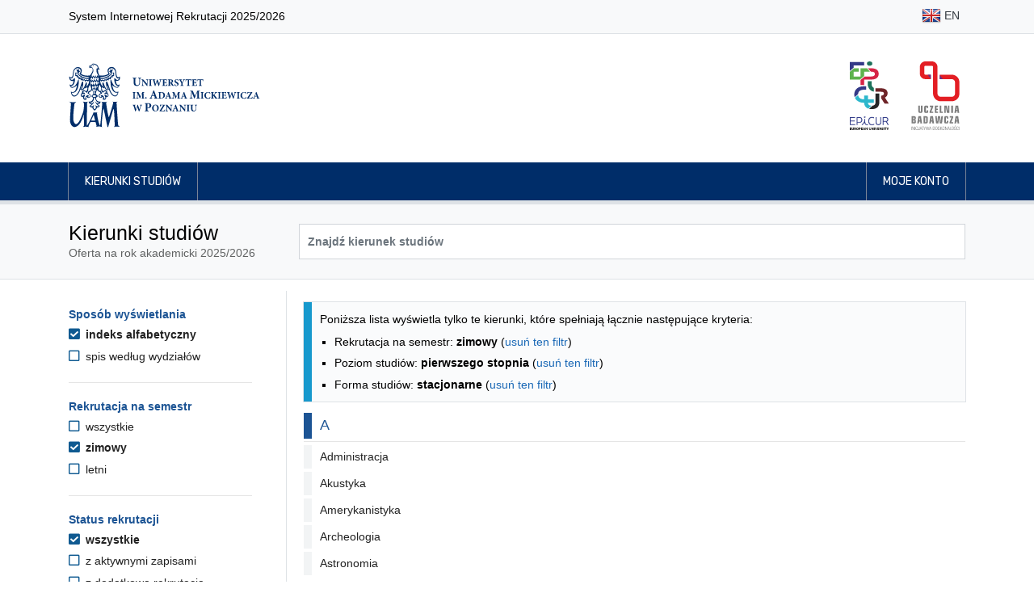

--- FILE ---
content_type: text/html; charset=UTF-8
request_url: https://rekrutacja.amu.edu.pl/kierunki-studiow?formOfStudy=D&levelOfEducation=L&location=Gniezno&semester=SZ
body_size: 238756
content:
<!DOCTYPE html>
<html lang="pl">
<head>
                <title>Kierunki studiów - Uniwersytet im. Adama Mickiewicza w Poznaniu</title>

        <meta charset="utf-8">
        <meta name="viewport" content="width=device-width, initial-scale=1, shrink-to-fit=no">
        <meta name="author" content="Rafał Bernard Piechocki, Dawid Górecki">
        <meta property="og:image" content="https://rekrutacja.amu.edu.pl/assets/images/og_image.png"/>

        <link rel="apple-touch-icon" sizes="180x180" href="/assets/apple-touch-icon.png">
        <link rel="icon" type="image/png" sizes="32x32" href="/assets/favicon-32x32.png">
        <link rel="icon" type="image/png" sizes="16x16" href="/assets/favicon-16x16.png">

        <link rel="stylesheet" href="/assets/css/bootstrap.min.css">
    <link rel="stylesheet" href="/assets/fontawesome/css/all.min.css">
    <link rel="stylesheet" href="/assets/css/animate.css">
    <link rel="stylesheet" href="/assets/css/app-clean.css?v=3">
    <link rel="stylesheet" href="/assets/css/jquery-ui.min.css">
    
            <script src="/assets/js/jquery-3.3.1.min.js"></script>
        <script src="/assets/js/jquery-ui.min.js"></script>
            
        <style>
            @import url("https://fonts.googleapis.com/css?family=Rubik:300,400,500,700&subset=latin-ext");
            @import url("https://fonts.googleapis.com/css?family=Tinos:400,700&subset=latin-ext");
        </style>

                <!-- Matomo -->
        <script>
            var _paq = _paq || [];
            /* tracker methods like "setCustomDimension" should be called before "trackPageView" */
            _paq.push(["disableCookies"]);
            _paq.push(['trackPageView']);
            _paq.push(['enableLinkTracking']);
            (function () {
                var u = "//piwik.amu.edu.pl/";
                _paq.push(['setTrackerUrl', u + 'piwik.php']);
                _paq.push(['setSiteId', '3']);
                var d = document, g = d.createElement('script'), s = d.getElementsByTagName('script')[0];
                g.type = 'text/javascript';
                g.async = true;
                g.defer = true;
                g.src = u + 'piwik.js';
                s.parentNode.insertBefore(g, s);
            })();
        </script>
        <!-- End Matomo Code -->
        
    

    <style>
        h3.h3-header {
            font-size: 1.25rem;
            padding: 0.375rem;
            padding-left: 10px !important;
            border-left: 10px solid #1c5494;
            color: #1c5494;
            margin-top: 1rem;
        }

        .filter-header {
            color: #1c5494;
            font-size: 1.0rem !important;
        }

        .filter-option-label {
            color: #222 !important;
        }

        .sr-only-focusable:focus {
            margin-bottom: 0.75rem !important;
            padding: 0.25rem;
        }

                .sr-only {
            position: absolute;
        }

    </style>

</head>
<body id="top">

    <header>
    <nav class="navbar navbar-expand-md navbar-light bg-light border-bottom">
    <div class="container">
        <p>System Internetowej Rekrutacji 2025/2026</p>
        <ul class="flex-row navbar-nav ml-md-auto mt-0">

                                                            <li class="nav-item py-1"><a title="English" class="nav-link text-dark px-1 px-md-2 py-1" href="/en/studies-programmes"><img class="img-fluid" alt="" src="/assets/images/flags/shiny/24/EN.png"> EN</a></li>
                                            
        </ul>
    </div>
</nav>    <div class="jumbotron py-2 pb-md-3 border-bottom-0">
        <div class="container py-3 d-flex align-items-center">

                        <a href="/" class="border-0">
                <img src="/assets/images/uam_logo.svg" alt="Logo UAM (przejście na stronę główną)" class="header-logo-uam">
            </a>

                        <div class="ml-auto d-none d-sm-flex">

                <a href="http://epicur.amu.edu.pl/" target="_blank" title="EPICUR Uniwersytet Europejski" class="mr-3 p-2 border-0">
                    <img src="/assets/images/epicur_logo.svg" alt="Logo EPICUR Uniwersytet Europejski" class="header-logo-right">
                </a>

                <a href="https://uczelniabadawcza.amu.edu.pl/" target="_blank" title="Inicjatywy Doskonałości – Uczelnia Badawcza" class="p-2 border-0">
                    <img src="/assets/images/uczelnia_badawcza_logo.svg" alt="Logo Inicjatywy Doskonałości – Uczelnia Badawcza" class="header-logo-right">
                </a>

            </div>
        </div>
    </div>

    <nav class="navbar navbar-expand-sm navbar-expand navbar-dark navbar-navy border-bottom">
    <div class="container px-md-3">
        <button class="navbar-toggler border-0" type="button" data-toggle="collapse" data-target="#navbarMainNavDropdown"
                aria-controls="navbarMainNavDropdown" aria-expanded="false" aria-label="Toggle navigation">
            <span class="navbar-toggler-icon"></span>
        </button>
        <div class="collapse navbar-collapse" id="navbarMainNavDropdown">
            <ul class="navbar-nav mr-auto">
                                    <li class="nav-item">
                        <a class="nav-link" href="/kierunki-studiow">Kierunki studiów</a>
                    </li>
                            </ul>

            <ul class="navbar-nav justify-content-end">

                                                    <li class="nav-item">
                                                <a class="nav-link" href="/moje-konto"> Moje konto</a>
                    </li>
                
            </ul>
        </div>
    </div>
</nav></header>

<main id="main">
            <div class="jumbotron py-4 mb-3">
        <div class="container">
            <div class="row">
                <div class="col-md-3">
                    <h1>Kierunki studiów</h1>
                    <span class="text-muted">Oferta na rok akademicki 2025/2026</span>
                </div>
                <div class="col-md-9 d-flex align-items-center pt-2 pt-md-0">
                    <form method="get" id="searchForm" class="input-group w-100">
                        <input type="text" class="form-control bg-white font-weight-bold " id="search" name="search" aria-label="Wyszukiwarka kierunków" placeholder="Znajdź kierunek studiów" value="">
                                            </form>

                </div>
            </div>
        </div>
    </div>

        <div class="container">
        

    <div class="row">

        <div class="d-md-none col-12 my-3">
            <button class="btn btn-primary" onclick="$('#filters').toggleClass( 'd-none')">Filtrowanie wyników</button>
        </div>

                <aside aria-labelledby="filters-header" class="d-none d-md-block col-md-3 pt-4 border-right pr-5" id="filters">

                        <h2 id="filters-header" class="sr-only">Opcje filtrowania kierunków studiów</h2>
            <a href="#programmes-list" class="btn btn-primary d-block sr-only sr-only-focusable">Przejdź do listy kierunków</a>

                        <section aria-labelledby="filter-header-displayMode" class="filter">

        <h3 id="filter-header-displayMode" class="filter-header">Sposób wyświetlania</h3>

        <ul class="filter-options-list">
                    <li class="filter-option filter-option-selected">

                <a aria-current="page" class="filter-option-label filter-option-selected-label" href="https://rekrutacja.amu.edu.pl/kierunki-studiow?formOfStudy=D&amp;levelOfEducation=L&amp;location=Gniezno&amp;semester=SZ">
                    <i aria-hidden="true" class="filter-option-icon filter-selected-icon fas fa-check-square"></i>
                    indeks alfabetyczny
                </a>
            </li>
                    <li class="filter-option filter-option-unselected">

                <a  class="filter-option-label filter-option-unselected-label" href="https://rekrutacja.amu.edu.pl/kierunki-studiow?displayMode=faculty&amp;formOfStudy=D&amp;levelOfEducation=L&amp;location=Gniezno&amp;semester=SZ">
                    <i aria-hidden="true" class="filter-option-icon filter-option-unselected-icon far fa-square"></i>
                    spis według wydziałów
                </a>
            </li>
            </ul>

</section>
            <hr class="my-4">

                                        <section aria-labelledby="filter-header-semester" class="filter">

        <h3 id="filter-header-semester" class="filter-header">Rekrutacja na semestr</h3>

        <ul class="filter-options-list">
                    <li class="filter-option filter-option-unselected">

                <a  class="filter-option-label filter-option-unselected-label" href="https://rekrutacja.amu.edu.pl/kierunki-studiow?formOfStudy=D&amp;levelOfEducation=L&amp;location=Gniezno">
                    <i aria-hidden="true" class="filter-option-icon filter-option-unselected-icon far fa-square"></i>
                    wszystkie
                </a>
            </li>
                    <li class="filter-option filter-option-selected">

                <a aria-current="page" class="filter-option-label filter-option-selected-label" href="https://rekrutacja.amu.edu.pl/kierunki-studiow?formOfStudy=D&amp;levelOfEducation=L&amp;location=Gniezno&amp;semester=SZ">
                    <i aria-hidden="true" class="filter-option-icon filter-selected-icon fas fa-check-square"></i>
                    zimowy
                </a>
            </li>
                    <li class="filter-option filter-option-unselected">

                <a  class="filter-option-label filter-option-unselected-label" href="https://rekrutacja.amu.edu.pl/kierunki-studiow?formOfStudy=D&amp;levelOfEducation=L&amp;location=Gniezno&amp;semester=SL">
                    <i aria-hidden="true" class="filter-option-icon filter-option-unselected-icon far fa-square"></i>
                    letni
                </a>
            </li>
            </ul>

</section>
                <hr class="my-4">

                <section aria-labelledby="filter-header-status" class="filter">

        <h3 id="filter-header-status" class="filter-header">Status rekrutacji</h3>

        <ul class="filter-options-list">
                    <li class="filter-option filter-option-selected">

                <a aria-current="page" class="filter-option-label filter-option-selected-label" href="https://rekrutacja.amu.edu.pl/kierunki-studiow?formOfStudy=D&amp;levelOfEducation=L&amp;location=Gniezno&amp;semester=SZ">
                    <i aria-hidden="true" class="filter-option-icon filter-selected-icon fas fa-check-square"></i>
                    wszystkie
                </a>
            </li>
                    <li class="filter-option filter-option-unselected">

                <a  class="filter-option-label filter-option-unselected-label" href="https://rekrutacja.amu.edu.pl/kierunki-studiow?formOfStudy=D&amp;levelOfEducation=L&amp;location=Gniezno&amp;semester=SZ&amp;status=A">
                    <i aria-hidden="true" class="filter-option-icon filter-option-unselected-icon far fa-square"></i>
                    z aktywnymi zapisami
                </a>
            </li>
                    <li class="filter-option filter-option-unselected">

                <a  class="filter-option-label filter-option-unselected-label" href="https://rekrutacja.amu.edu.pl/kierunki-studiow?formOfStudy=D&amp;levelOfEducation=L&amp;location=Gniezno&amp;semester=SZ&amp;status=R">
                    <i aria-hidden="true" class="filter-option-icon filter-option-unselected-icon far fa-square"></i>
                    z dodatkową rekrutacją
                </a>
            </li>
            </ul>

</section>
                <hr class="my-4">
            
                                        <section aria-labelledby="filter-header-levelOfEducation" class="filter">

        <h3 id="filter-header-levelOfEducation" class="filter-header">Poziom studiów</h3>

        <ul class="filter-options-list">
                    <li class="filter-option filter-option-unselected">

                <a  class="filter-option-label filter-option-unselected-label" href="https://rekrutacja.amu.edu.pl/kierunki-studiow?formOfStudy=D&amp;location=Gniezno&amp;semester=SZ">
                    <i aria-hidden="true" class="filter-option-icon filter-option-unselected-icon far fa-square"></i>
                    wszystkie
                </a>
            </li>
                    <li class="filter-option filter-option-selected">

                <a aria-current="page" class="filter-option-label filter-option-selected-label" href="https://rekrutacja.amu.edu.pl/kierunki-studiow?formOfStudy=D&amp;levelOfEducation=L&amp;location=Gniezno&amp;semester=SZ">
                    <i aria-hidden="true" class="filter-option-icon filter-selected-icon fas fa-check-square"></i>
                    pierwszego stopnia
                </a>
            </li>
                    <li class="filter-option filter-option-unselected">

                <a  class="filter-option-label filter-option-unselected-label" href="https://rekrutacja.amu.edu.pl/kierunki-studiow?formOfStudy=D&amp;levelOfEducation=M&amp;location=Gniezno&amp;semester=SZ">
                    <i aria-hidden="true" class="filter-option-icon filter-option-unselected-icon far fa-square"></i>
                    jednolite magisterskie
                </a>
            </li>
                    <li class="filter-option filter-option-unselected">

                <a  class="filter-option-label filter-option-unselected-label" href="https://rekrutacja.amu.edu.pl/kierunki-studiow?formOfStudy=D&amp;levelOfEducation=U&amp;location=Gniezno&amp;semester=SZ">
                    <i aria-hidden="true" class="filter-option-icon filter-option-unselected-icon far fa-square"></i>
                    drugiego stopnia
                </a>
            </li>
            </ul>

</section>
                <hr class="my-4">
                            <section aria-labelledby="filter-header-formOfStudy" class="filter">

        <h3 id="filter-header-formOfStudy" class="filter-header">Forma studiów</h3>

        <ul class="filter-options-list">
                    <li class="filter-option filter-option-unselected">

                <a  class="filter-option-label filter-option-unselected-label" href="https://rekrutacja.amu.edu.pl/kierunki-studiow?levelOfEducation=L&amp;location=Gniezno&amp;semester=SZ">
                    <i aria-hidden="true" class="filter-option-icon filter-option-unselected-icon far fa-square"></i>
                    wszystkie
                </a>
            </li>
                    <li class="filter-option filter-option-selected">

                <a aria-current="page" class="filter-option-label filter-option-selected-label" href="https://rekrutacja.amu.edu.pl/kierunki-studiow?formOfStudy=D&amp;levelOfEducation=L&amp;location=Gniezno&amp;semester=SZ">
                    <i aria-hidden="true" class="filter-option-icon filter-selected-icon fas fa-check-square"></i>
                    stacjonarne
                </a>
            </li>
                    <li class="filter-option filter-option-unselected">

                <a  class="filter-option-label filter-option-unselected-label" href="https://rekrutacja.amu.edu.pl/kierunki-studiow?formOfStudy=Z&amp;levelOfEducation=L&amp;location=Gniezno&amp;semester=SZ">
                    <i aria-hidden="true" class="filter-option-icon filter-option-unselected-icon far fa-square"></i>
                    niestacjonarne
                </a>
            </li>
                    <li class="filter-option filter-option-unselected">

                <a  class="filter-option-label filter-option-unselected-label" href="https://rekrutacja.amu.edu.pl/kierunki-studiow?formOfStudy=W&amp;levelOfEducation=L&amp;location=Gniezno&amp;semester=SZ">
                    <i aria-hidden="true" class="filter-option-icon filter-option-unselected-icon far fa-square"></i>
                    niestacjonarne (wieczorowe)
                </a>
            </li>
            </ul>

</section>
                <hr class="my-4">
                            <section aria-labelledby="filter-header-location" class="filter">

        <h3 id="filter-header-location" class="filter-header">Miejsce odbywania zajęć</h3>

        <ul class="filter-options-list">
                    <li class="filter-option filter-option-unselected">

                <a  class="filter-option-label filter-option-unselected-label" href="https://rekrutacja.amu.edu.pl/kierunki-studiow?formOfStudy=D&amp;levelOfEducation=L&amp;semester=SZ">
                    <i aria-hidden="true" class="filter-option-icon filter-option-unselected-icon far fa-square"></i>
                    wszystkie
                </a>
            </li>
                    <li class="filter-option filter-option-unselected">

                <a  class="filter-option-label filter-option-unselected-label" href="https://rekrutacja.amu.edu.pl/kierunki-studiow?formOfStudy=D&amp;levelOfEducation=L&amp;location=Kalisz&amp;semester=SZ">
                    <i aria-hidden="true" class="filter-option-icon filter-option-unselected-icon far fa-square"></i>
                    Kalisz
                </a>
            </li>
                    <li class="filter-option filter-option-unselected">

                <a  class="filter-option-label filter-option-unselected-label" href="https://rekrutacja.amu.edu.pl/kierunki-studiow?formOfStudy=D&amp;levelOfEducation=L&amp;location=Pila&amp;semester=SZ">
                    <i aria-hidden="true" class="filter-option-icon filter-option-unselected-icon far fa-square"></i>
                    Piła
                </a>
            </li>
                    <li class="filter-option filter-option-unselected">

                <a  class="filter-option-label filter-option-unselected-label" href="https://rekrutacja.amu.edu.pl/kierunki-studiow?formOfStudy=D&amp;levelOfEducation=L&amp;location=Poznan&amp;semester=SZ">
                    <i aria-hidden="true" class="filter-option-icon filter-option-unselected-icon far fa-square"></i>
                    Poznań
                </a>
            </li>
                    <li class="filter-option filter-option-unselected">

                <a  class="filter-option-label filter-option-unselected-label" href="https://rekrutacja.amu.edu.pl/kierunki-studiow?formOfStudy=D&amp;levelOfEducation=L&amp;location=Slubice&amp;semester=SZ">
                    <i aria-hidden="true" class="filter-option-icon filter-option-unselected-icon far fa-square"></i>
                    Słubice
                </a>
            </li>
                    <li class="filter-option filter-option-unselected">

                <a  class="filter-option-label filter-option-unselected-label" href="https://rekrutacja.amu.edu.pl/kierunki-studiow?formOfStudy=D&amp;levelOfEducation=L&amp;location=Slubice-Frankfurt&amp;semester=SZ">
                    <i aria-hidden="true" class="filter-option-icon filter-option-unselected-icon far fa-square"></i>
                    Słubice/Frankfurt n/Odrą
                </a>
            </li>
            </ul>

</section>
                <hr class="my-4">
                            <section aria-labelledby="filter-header-languageOfInstruction" class="filter">

        <h3 id="filter-header-languageOfInstruction" class="filter-header">Język zajęć</h3>

        <ul class="filter-options-list">
                    <li class="filter-option filter-option-selected">

                <a aria-current="page" class="filter-option-label filter-option-selected-label" href="https://rekrutacja.amu.edu.pl/kierunki-studiow?formOfStudy=D&amp;levelOfEducation=L&amp;location=Gniezno&amp;semester=SZ">
                    <i aria-hidden="true" class="filter-option-icon filter-selected-icon fas fa-check-square"></i>
                    wszystkie
                </a>
            </li>
                    <li class="filter-option filter-option-unselected">

                <a  class="filter-option-label filter-option-unselected-label" href="https://rekrutacja.amu.edu.pl/kierunki-studiow?formOfStudy=D&amp;languageOfInstruction=en&amp;levelOfEducation=L&amp;location=Gniezno&amp;semester=SZ">
                    <i aria-hidden="true" class="filter-option-icon filter-option-unselected-icon far fa-square"></i>
                    angielski
                </a>
            </li>
                    <li class="filter-option filter-option-unselected">

                <a  class="filter-option-label filter-option-unselected-label" href="https://rekrutacja.amu.edu.pl/kierunki-studiow?formOfStudy=D&amp;languageOfInstruction=en%2Bde&amp;levelOfEducation=L&amp;location=Gniezno&amp;semester=SZ">
                    <i aria-hidden="true" class="filter-option-icon filter-option-unselected-icon far fa-square"></i>
                    angielski i niemiecki
                </a>
            </li>
                    <li class="filter-option filter-option-unselected">

                <a  class="filter-option-label filter-option-unselected-label" href="https://rekrutacja.amu.edu.pl/kierunki-studiow?formOfStudy=D&amp;languageOfInstruction=de&amp;levelOfEducation=L&amp;location=Gniezno&amp;semester=SZ">
                    <i aria-hidden="true" class="filter-option-icon filter-option-unselected-icon far fa-square"></i>
                    niemiecki
                </a>
            </li>
                    <li class="filter-option filter-option-unselected">

                <a  class="filter-option-label filter-option-unselected-label" href="https://rekrutacja.amu.edu.pl/kierunki-studiow?formOfStudy=D&amp;languageOfInstruction=pl&amp;levelOfEducation=L&amp;location=Gniezno&amp;semester=SZ">
                    <i aria-hidden="true" class="filter-option-icon filter-option-unselected-icon far fa-square"></i>
                    polski
                </a>
            </li>
                    <li class="filter-option filter-option-unselected">

                <a  class="filter-option-label filter-option-unselected-label" href="https://rekrutacja.amu.edu.pl/kierunki-studiow?formOfStudy=D&amp;languageOfInstruction=pl%2Bde&amp;levelOfEducation=L&amp;location=Gniezno&amp;semester=SZ">
                    <i aria-hidden="true" class="filter-option-icon filter-option-unselected-icon far fa-square"></i>
                    polski i niemiecki
                </a>
            </li>
            </ul>

</section>
                <hr class="my-4">
                    </aside>

        <section aria-labelledby="programmes-list-header" class="col-md-9 pl-4" id="programmes-list">
            <h2 id="programmes-list-header" class="sr-only mt-3">Lista kierunków - indeks alfabetyczny</h2>

            
                        
                                        <div class="mt-3 alert alert-info">
                    <p>Poniższa lista wyświetla tylko te kierunki, które spełniają łącznie następujące kryteria:</p>
                    <ul class="mb-0">
                                                    <li>Rekrutacja na semestr: <b>zimowy</b> (<a href="https://rekrutacja.amu.edu.pl/kierunki-studiow?formOfStudy=D&amp;levelOfEducation=L&amp;location=Gniezno">usuń ten filtr</a>)</li>
                                                    <li>Poziom studiów: <b>pierwszego stopnia</b> (<a href="https://rekrutacja.amu.edu.pl/kierunki-studiow?formOfStudy=D&amp;location=Gniezno&amp;semester=SZ">usuń ten filtr</a>)</li>
                                                    <li>Forma studiów: <b>stacjonarne</b> (<a href="https://rekrutacja.amu.edu.pl/kierunki-studiow?levelOfEducation=L&amp;location=Gniezno&amp;semester=SZ">usuń ten filtr</a>)</li>
                                            </ul>
                </div>
            
                        
                        
                        
                                    
                                <section aria-labelledby="programme-group-header-0" class="mb-4">
                    <h3 id="programme-group-header-0" class="h3-header"><span class="sr-only">Na literę</span> A</h3>
                    <hr class="my-1">

                    <ul class="list-unstyled">
                                                                                <li class="tree-group">
                                <a role="button" data-toggle="collapse" aria-expanded="false" aria-controls="group-1" class="tree-group-header" href="#group-1">Administracja</a>

                                <ul class="collapse list-unstyled ml-3 mb-3 mt-1" id="group-1">
                                                                                                                    <li class="my-0">
                                            <a role="button" class="tree-group-header" data-toggle="collapse" href="#group-2" aria-expanded="false" aria-controls="group-2"><span class="tree-group-icon mr-2" aria-hidden="true"></span>studia pierwszego stopnia stacjonarne</a>

                                            <ul class="collapse tree-group-item mb-2" id="group-2">
                                                                                                    <li class="py-1">
                                                        <a class="d-inline-block" href="/kierunki-studiow/administracja,2">
                                                            Administracja
                                                                                                                    </a>
                                                    </li>
                                                                                            </ul>

                                        </li>
                                                                    </ul>

                            </li>
                                                                                <li class="tree-group">
                                <a role="button" data-toggle="collapse" aria-expanded="false" aria-controls="group-3" class="tree-group-header" href="#group-3">Akustyka</a>

                                <ul class="collapse list-unstyled ml-3 mb-3 mt-1" id="group-3">
                                                                                                                    <li class="my-0">
                                            <a role="button" class="tree-group-header" data-toggle="collapse" href="#group-4" aria-expanded="false" aria-controls="group-4"><span class="tree-group-icon mr-2" aria-hidden="true"></span>studia pierwszego stopnia stacjonarne</a>

                                            <ul class="collapse tree-group-item mb-2" id="group-4">
                                                                                                    <li class="py-1">
                                                        <a class="d-inline-block" href="/kierunki-studiow/akustyka-specjalnosc-protetyka-sluchu-i-ochrona-przed-halasem,9">
                                                            Akustyka, specjalność protetyka słuchu i ochrona przed hałasem
                                                                                                                    </a>
                                                    </li>
                                                                                            </ul>

                                        </li>
                                                                    </ul>

                            </li>
                                                                                <li class="tree-group">
                                <a role="button" data-toggle="collapse" aria-expanded="false" aria-controls="group-5" class="tree-group-header" href="#group-5">Amerykanistyka</a>

                                <ul class="collapse list-unstyled ml-3 mb-3 mt-1" id="group-5">
                                                                                                                    <li class="my-0">
                                            <a role="button" class="tree-group-header" data-toggle="collapse" href="#group-6" aria-expanded="false" aria-controls="group-6"><span class="tree-group-icon mr-2" aria-hidden="true"></span>studia pierwszego stopnia stacjonarne</a>

                                            <ul class="collapse tree-group-item mb-2" id="group-6">
                                                                                                    <li class="py-1">
                                                        <a class="d-inline-block" href="/kierunki-studiow/amerykanistyka,600">
                                                            Amerykanistyka
                                                                                                                    </a>
                                                    </li>
                                                                                            </ul>

                                        </li>
                                                                    </ul>

                            </li>
                                                                                <li class="tree-group">
                                <a role="button" data-toggle="collapse" aria-expanded="false" aria-controls="group-7" class="tree-group-header" href="#group-7">Archeologia</a>

                                <ul class="collapse list-unstyled ml-3 mb-3 mt-1" id="group-7">
                                                                                                                    <li class="my-0">
                                            <a role="button" class="tree-group-header" data-toggle="collapse" href="#group-8" aria-expanded="false" aria-controls="group-8"><span class="tree-group-icon mr-2" aria-hidden="true"></span>studia pierwszego stopnia stacjonarne</a>

                                            <ul class="collapse tree-group-item mb-2" id="group-8">
                                                                                                    <li class="py-1">
                                                        <a class="d-inline-block" href="/kierunki-studiow/archeologia,14">
                                                            Archeologia
                                                                                                                    </a>
                                                    </li>
                                                                                            </ul>

                                        </li>
                                                                    </ul>

                            </li>
                                                                                <li class="tree-group">
                                <a role="button" data-toggle="collapse" aria-expanded="false" aria-controls="group-9" class="tree-group-header" href="#group-9">Astronomia</a>

                                <ul class="collapse list-unstyled ml-3 mb-3 mt-1" id="group-9">
                                                                                                                    <li class="my-0">
                                            <a role="button" class="tree-group-header" data-toggle="collapse" href="#group-10" aria-expanded="false" aria-controls="group-10"><span class="tree-group-icon mr-2" aria-hidden="true"></span>studia pierwszego stopnia stacjonarne</a>

                                            <ul class="collapse tree-group-item mb-2" id="group-10">
                                                                                                    <li class="py-1">
                                                        <a class="d-inline-block" href="/kierunki-studiow/astronomia,16">
                                                            Astronomia
                                                                                                                    </a>
                                                    </li>
                                                                                            </ul>

                                        </li>
                                                                    </ul>

                            </li>
                                            </ul>
                </section>

            
                                <section aria-labelledby="programme-group-header-10" class="mb-4">
                    <h3 id="programme-group-header-10" class="h3-header"><span class="sr-only">Na literę</span> B</h3>
                    <hr class="my-1">

                    <ul class="list-unstyled">
                                                                                <li class="tree-group">
                                <a role="button" data-toggle="collapse" aria-expanded="false" aria-controls="group-11" class="tree-group-header" href="#group-11">Bałkanistyka</a>

                                <ul class="collapse list-unstyled ml-3 mb-3 mt-1" id="group-11">
                                                                                                                    <li class="my-0">
                                            <a role="button" class="tree-group-header" data-toggle="collapse" href="#group-12" aria-expanded="false" aria-controls="group-12"><span class="tree-group-icon mr-2" aria-hidden="true"></span>studia pierwszego stopnia stacjonarne</a>

                                            <ul class="collapse tree-group-item mb-2" id="group-12">
                                                                                                    <li class="py-1">
                                                        <a class="d-inline-block" href="/kierunki-studiow/balkanistyka,18">
                                                            Bałkanistyka
                                                                                                                    </a>
                                                    </li>
                                                                                            </ul>

                                        </li>
                                                                    </ul>

                            </li>
                                                                                <li class="tree-group">
                                <a role="button" data-toggle="collapse" aria-expanded="false" aria-controls="group-13" class="tree-group-header" href="#group-13">Bezpieczeństwo narodowe</a>

                                <ul class="collapse list-unstyled ml-3 mb-3 mt-1" id="group-13">
                                                                                                                    <li class="my-0">
                                            <a role="button" class="tree-group-header" data-toggle="collapse" href="#group-14" aria-expanded="false" aria-controls="group-14"><span class="tree-group-icon mr-2" aria-hidden="true"></span>studia pierwszego stopnia stacjonarne</a>

                                            <ul class="collapse tree-group-item mb-2" id="group-14">
                                                                                                    <li class="py-1">
                                                        <a class="d-inline-block" href="/kierunki-studiow/bezpieczenstwo-narodowe,21">
                                                            Bezpieczeństwo narodowe
                                                                                                                    </a>
                                                    </li>
                                                                                            </ul>

                                        </li>
                                                                    </ul>

                            </li>
                                                                                <li class="tree-group">
                                <a role="button" data-toggle="collapse" aria-expanded="false" aria-controls="group-15" class="tree-group-header" href="#group-15">Biofizyka</a>

                                <ul class="collapse list-unstyled ml-3 mb-3 mt-1" id="group-15">
                                                                                                                    <li class="my-0">
                                            <a role="button" class="tree-group-header" data-toggle="collapse" href="#group-16" aria-expanded="false" aria-controls="group-16"><span class="tree-group-icon mr-2" aria-hidden="true"></span>studia pierwszego stopnia stacjonarne</a>

                                            <ul class="collapse tree-group-item mb-2" id="group-16">
                                                                                                    <li class="py-1">
                                                        <a class="d-inline-block" href="/kierunki-studiow/biofizyka,584">
                                                            Biofizyka
                                                                                                                    </a>
                                                    </li>
                                                                                            </ul>

                                        </li>
                                                                    </ul>

                            </li>
                                                                                <li class="tree-group">
                                <a role="button" data-toggle="collapse" aria-expanded="false" aria-controls="group-17" class="tree-group-header" href="#group-17">Bioinformatyka</a>

                                <ul class="collapse list-unstyled ml-3 mb-3 mt-1" id="group-17">
                                                                                                                    <li class="my-0">
                                            <a role="button" class="tree-group-header" data-toggle="collapse" href="#group-18" aria-expanded="false" aria-controls="group-18"><span class="tree-group-icon mr-2" aria-hidden="true"></span>studia pierwszego stopnia stacjonarne</a>

                                            <ul class="collapse tree-group-item mb-2" id="group-18">
                                                                                                    <li class="py-1">
                                                        <a class="d-inline-block" href="/kierunki-studiow/bioinformatyka,29">
                                                            Bioinformatyka
                                                                                                                    </a>
                                                    </li>
                                                                                            </ul>

                                        </li>
                                                                    </ul>

                            </li>
                                                                                <li class="tree-group">
                                <a role="button" data-toggle="collapse" aria-expanded="false" aria-controls="group-19" class="tree-group-header" href="#group-19">Biologia</a>

                                <ul class="collapse list-unstyled ml-3 mb-3 mt-1" id="group-19">
                                                                                                                    <li class="my-0">
                                            <a role="button" class="tree-group-header" data-toggle="collapse" href="#group-20" aria-expanded="false" aria-controls="group-20"><span class="tree-group-icon mr-2" aria-hidden="true"></span>studia pierwszego stopnia stacjonarne</a>

                                            <ul class="collapse tree-group-item mb-2" id="group-20">
                                                                                                    <li class="py-1">
                                                        <a class="d-inline-block" href="/kierunki-studiow/biologia,31">
                                                            Biologia
                                                                                                                    </a>
                                                    </li>
                                                                                            </ul>

                                        </li>
                                                                    </ul>

                            </li>
                                                                                <li class="tree-group">
                                <a role="button" data-toggle="collapse" aria-expanded="false" aria-controls="group-21" class="tree-group-header" href="#group-21">Biologia i zdrowie człowieka</a>

                                <ul class="collapse list-unstyled ml-3 mb-3 mt-1" id="group-21">
                                                                                                                    <li class="my-0">
                                            <a role="button" class="tree-group-header" data-toggle="collapse" href="#group-22" aria-expanded="false" aria-controls="group-22"><span class="tree-group-icon mr-2" aria-hidden="true"></span>studia pierwszego stopnia stacjonarne</a>

                                            <ul class="collapse tree-group-item mb-2" id="group-22">
                                                                                                    <li class="py-1">
                                                        <a class="d-inline-block" href="/kierunki-studiow/biologia-i-zdrowie-czlowieka,37">
                                                            Biologia i zdrowie człowieka
                                                                                                                    </a>
                                                    </li>
                                                                                            </ul>

                                        </li>
                                                                    </ul>

                            </li>
                                                                                <li class="tree-group">
                                <a role="button" data-toggle="collapse" aria-expanded="false" aria-controls="group-23" class="tree-group-header" href="#group-23">Biotechnologia</a>

                                <ul class="collapse list-unstyled ml-3 mb-3 mt-1" id="group-23">
                                                                                                                    <li class="my-0">
                                            <a role="button" class="tree-group-header" data-toggle="collapse" href="#group-24" aria-expanded="false" aria-controls="group-24"><span class="tree-group-icon mr-2" aria-hidden="true"></span>studia pierwszego stopnia stacjonarne</a>

                                            <ul class="collapse tree-group-item mb-2" id="group-24">
                                                                                                    <li class="py-1">
                                                        <a class="d-inline-block" href="/kierunki-studiow/biotechnologia,38">
                                                            Biotechnologia
                                                                                                                    </a>
                                                    </li>
                                                                                            </ul>

                                        </li>
                                                                    </ul>

                            </li>
                                            </ul>
                </section>

            
                                <section aria-labelledby="programme-group-header-24" class="mb-4">
                    <h3 id="programme-group-header-24" class="h3-header"><span class="sr-only">Na literę</span> C</h3>
                    <hr class="my-1">

                    <ul class="list-unstyled">
                                                                                <li class="tree-group">
                                <a role="button" data-toggle="collapse" aria-expanded="false" aria-controls="group-25" class="tree-group-header" href="#group-25">Central European and Balkan Studies</a>

                                <ul class="collapse list-unstyled ml-3 mb-3 mt-1" id="group-25">
                                                                                                                    <li class="my-0">
                                            <a role="button" class="tree-group-header" data-toggle="collapse" href="#group-26" aria-expanded="false" aria-controls="group-26"><span class="tree-group-icon mr-2" aria-hidden="true"></span>studia pierwszego stopnia stacjonarne</a>

                                            <ul class="collapse tree-group-item mb-2" id="group-26">
                                                                                                    <li class="py-1">
                                                        <a class="d-inline-block" href="/kierunki-studiow/central-european-and-balkan-studies,41">
                                                            Central European and Balkan Studies
                                                                                                                            <img title="Język studiów: angielski"
                                                                     alt="Flaga określająca język studiów: angielski"
                                                                     src="/assets/images/flags/shiny/16/EN.png">
                                                                                                                    </a>
                                                    </li>
                                                                                            </ul>

                                        </li>
                                                                    </ul>

                            </li>
                                                                                <li class="tree-group">
                                <a role="button" data-toggle="collapse" aria-expanded="false" aria-controls="group-27" class="tree-group-header" href="#group-27">Chemia</a>

                                <ul class="collapse list-unstyled ml-3 mb-3 mt-1" id="group-27">
                                                                                                                    <li class="my-0">
                                            <a role="button" class="tree-group-header" data-toggle="collapse" href="#group-28" aria-expanded="false" aria-controls="group-28"><span class="tree-group-icon mr-2" aria-hidden="true"></span>studia pierwszego stopnia stacjonarne</a>

                                            <ul class="collapse tree-group-item mb-2" id="group-28">
                                                                                                    <li class="py-1">
                                                        <a class="d-inline-block" href="/kierunki-studiow/chemia,42">
                                                            Chemia
                                                                                                                    </a>
                                                    </li>
                                                                                                    <li class="py-1">
                                                        <a class="d-inline-block" href="/kierunki-studiow/chemia-specjalnosc-general-chemistry,555">
                                                            Chemia, specjalność General Chemistry
                                                                                                                            <img title="Język studiów: angielski"
                                                                     alt="Flaga określająca język studiów: angielski"
                                                                     src="/assets/images/flags/shiny/16/EN.png">
                                                                                                                    </a>
                                                    </li>
                                                                                            </ul>

                                        </li>
                                                                    </ul>

                            </li>
                                                                                <li class="tree-group">
                                <a role="button" data-toggle="collapse" aria-expanded="false" aria-controls="group-29" class="tree-group-header" href="#group-29">Chemia aplikacyjna</a>

                                <ul class="collapse list-unstyled ml-3 mb-3 mt-1" id="group-29">
                                                                                                                    <li class="my-0">
                                            <a role="button" class="tree-group-header" data-toggle="collapse" href="#group-30" aria-expanded="false" aria-controls="group-30"><span class="tree-group-icon mr-2" aria-hidden="true"></span>studia pierwszego stopnia stacjonarne</a>

                                            <ul class="collapse tree-group-item mb-2" id="group-30">
                                                                                                    <li class="py-1">
                                                        <a class="d-inline-block" href="/kierunki-studiow/chemia-aplikacyjna,53">
                                                            Chemia aplikacyjna
                                                                                                                    </a>
                                                    </li>
                                                                                            </ul>

                                        </li>
                                                                    </ul>

                            </li>
                                                                                <li class="tree-group">
                                <a role="button" data-toggle="collapse" aria-expanded="false" aria-controls="group-31" class="tree-group-header" href="#group-31">Chemia medyczna z projektowaniem leków</a>

                                <ul class="collapse list-unstyled ml-3 mb-3 mt-1" id="group-31">
                                                                                                                    <li class="my-0">
                                            <a role="button" class="tree-group-header" data-toggle="collapse" href="#group-32" aria-expanded="false" aria-controls="group-32"><span class="tree-group-icon mr-2" aria-hidden="true"></span>studia pierwszego stopnia stacjonarne</a>

                                            <ul class="collapse tree-group-item mb-2" id="group-32">
                                                                                                    <li class="py-1">
                                                        <a class="d-inline-block" href="/kierunki-studiow/chemia-medyczna-z-projektowaniem-lekow,567">
                                                            Chemia medyczna z projektowaniem leków
                                                                                                                    </a>
                                                    </li>
                                                                                            </ul>

                                        </li>
                                                                    </ul>

                            </li>
                                            </ul>
                </section>

            
                                <section aria-labelledby="programme-group-header-32" class="mb-4">
                    <h3 id="programme-group-header-32" class="h3-header"><span class="sr-only">Na literę</span> D</h3>
                    <hr class="my-1">

                    <ul class="list-unstyled">
                                                                                <li class="tree-group">
                                <a role="button" data-toggle="collapse" aria-expanded="false" aria-controls="group-33" class="tree-group-header" href="#group-33">Dialog i doradztwo społeczne</a>

                                <ul class="collapse list-unstyled ml-3 mb-3 mt-1" id="group-33">
                                                                                                                    <li class="my-0">
                                            <a role="button" class="tree-group-header" data-toggle="collapse" href="#group-34" aria-expanded="false" aria-controls="group-34"><span class="tree-group-icon mr-2" aria-hidden="true"></span>studia pierwszego stopnia stacjonarne</a>

                                            <ul class="collapse tree-group-item mb-2" id="group-34">
                                                                                                    <li class="py-1">
                                                        <a class="d-inline-block" href="/kierunki-studiow/dialog-i-doradztwo-spoleczne,55">
                                                            Dialog i doradztwo społeczne
                                                                                                                    </a>
                                                    </li>
                                                                                            </ul>

                                        </li>
                                                                    </ul>

                            </li>
                                                                                <li class="tree-group">
                                <a role="button" data-toggle="collapse" aria-expanded="false" aria-controls="group-35" class="tree-group-header" href="#group-35">Dziennikarstwo i komunikacja społeczna</a>

                                <ul class="collapse list-unstyled ml-3 mb-3 mt-1" id="group-35">
                                                                                                                    <li class="my-0">
                                            <a role="button" class="tree-group-header" data-toggle="collapse" href="#group-36" aria-expanded="false" aria-controls="group-36"><span class="tree-group-icon mr-2" aria-hidden="true"></span>studia pierwszego stopnia stacjonarne</a>

                                            <ul class="collapse tree-group-item mb-2" id="group-36">
                                                                                                    <li class="py-1">
                                                        <a class="d-inline-block" href="/kierunki-studiow/dziennikarstwo-i-komunikacja-spoleczna,57">
                                                            Dziennikarstwo i komunikacja społeczna
                                                                                                                    </a>
                                                    </li>
                                                                                            </ul>

                                        </li>
                                                                    </ul>

                            </li>
                                            </ul>
                </section>

            
                                <section aria-labelledby="programme-group-header-36" class="mb-4">
                    <h3 id="programme-group-header-36" class="h3-header"><span class="sr-only">Na literę</span> E</h3>
                    <hr class="my-1">

                    <ul class="list-unstyled">
                                                                                <li class="tree-group">
                                <a role="button" data-toggle="collapse" aria-expanded="false" aria-controls="group-37" class="tree-group-header" href="#group-37">Edukacja artystyczna w zakresie sztuk muzycznych</a>

                                <ul class="collapse list-unstyled ml-3 mb-3 mt-1" id="group-37">
                                                                                                                    <li class="my-0">
                                            <a role="button" class="tree-group-header" data-toggle="collapse" href="#group-38" aria-expanded="false" aria-controls="group-38"><span class="tree-group-icon mr-2" aria-hidden="true"></span>studia pierwszego stopnia stacjonarne</a>

                                            <ul class="collapse tree-group-item mb-2" id="group-38">
                                                                                                    <li class="py-1">
                                                        <a class="d-inline-block" href="/kierunki-studiow/edukacja-artystyczna-w-zakresie-sztuk-muzycznych-kalisz,62">
                                                            Edukacja artystyczna w zakresie sztuk muzycznych (Kalisz)
                                                                                                                    </a>
                                                    </li>
                                                                                            </ul>

                                        </li>
                                                                    </ul>

                            </li>
                                                                                <li class="tree-group">
                                <a role="button" data-toggle="collapse" aria-expanded="false" aria-controls="group-39" class="tree-group-header" href="#group-39">Edukacja artystyczna w zakresie sztuk plastycznych</a>

                                <ul class="collapse list-unstyled ml-3 mb-3 mt-1" id="group-39">
                                                                                                                    <li class="my-0">
                                            <a role="button" class="tree-group-header" data-toggle="collapse" href="#group-40" aria-expanded="false" aria-controls="group-40"><span class="tree-group-icon mr-2" aria-hidden="true"></span>studia pierwszego stopnia stacjonarne</a>

                                            <ul class="collapse tree-group-item mb-2" id="group-40">
                                                                                                    <li class="py-1">
                                                        <a class="d-inline-block" href="/kierunki-studiow/edukacja-artystyczna-w-zakresie-sztuk-plastycznych-kalisz,66">
                                                            Edukacja artystyczna w zakresie sztuk plastycznych (Kalisz)
                                                                                                                    </a>
                                                    </li>
                                                                                            </ul>

                                        </li>
                                                                    </ul>

                            </li>
                                                                                <li class="tree-group">
                                <a role="button" data-toggle="collapse" aria-expanded="false" aria-controls="group-41" class="tree-group-header" href="#group-41">English Linguistics: Theories, Interfaces, Technologies</a>

                                <ul class="collapse list-unstyled ml-3 mb-3 mt-1" id="group-41">
                                                                                                                    <li class="my-0">
                                            <a role="button" class="tree-group-header" data-toggle="collapse" href="#group-42" aria-expanded="false" aria-controls="group-42"><span class="tree-group-icon mr-2" aria-hidden="true"></span>studia pierwszego stopnia stacjonarne</a>

                                            <ul class="collapse tree-group-item mb-2" id="group-42">
                                                                                                    <li class="py-1">
                                                        <a class="d-inline-block" href="/kierunki-studiow/english-linguistics-theories-interfaces-technologies,70">
                                                            English Linguistics: Theories, Interfaces, Technologies
                                                                                                                            <img title="Język studiów: angielski"
                                                                     alt="Flaga określająca język studiów: angielski"
                                                                     src="/assets/images/flags/shiny/16/EN.png">
                                                                                                                    </a>
                                                    </li>
                                                                                            </ul>

                                        </li>
                                                                    </ul>

                            </li>
                                                                                <li class="tree-group">
                                <a role="button" data-toggle="collapse" aria-expanded="false" aria-controls="group-43" class="tree-group-header" href="#group-43">Etnolingwistyka</a>

                                <ul class="collapse list-unstyled ml-3 mb-3 mt-1" id="group-43">
                                                                                                                    <li class="my-0">
                                            <a role="button" class="tree-group-header" data-toggle="collapse" href="#group-44" aria-expanded="false" aria-controls="group-44"><span class="tree-group-icon mr-2" aria-hidden="true"></span>studia pierwszego stopnia stacjonarne</a>

                                            <ul class="collapse tree-group-item mb-2" id="group-44">
                                                                                                    <li class="py-1">
                                                        <a class="d-inline-block" href="/kierunki-studiow/etnolingwistyka,509">
                                                            Etnolingwistyka
                                                                                                                    </a>
                                                    </li>
                                                                                                    <li class="py-1">
                                                        <a class="d-inline-block" href="/kierunki-studiow/etnolingwistyka-specjalnosc-baltologia,513">
                                                            Etnolingwistyka, specjalność bałtologia
                                                                                                                    </a>
                                                    </li>
                                                                                                    <li class="py-1">
                                                        <a class="d-inline-block" href="/kierunki-studiow/etnolingwistyka-specjalnosc-wietnamistyka,515">
                                                            Etnolingwistyka, specjalność wietnamistyka
                                                                                                                    </a>
                                                    </li>
                                                                                            </ul>

                                        </li>
                                                                    </ul>

                            </li>
                                                                                <li class="tree-group">
                                <a role="button" data-toggle="collapse" aria-expanded="false" aria-controls="group-45" class="tree-group-header" href="#group-45">Etnologia</a>

                                <ul class="collapse list-unstyled ml-3 mb-3 mt-1" id="group-45">
                                                                                                                    <li class="my-0">
                                            <a role="button" class="tree-group-header" data-toggle="collapse" href="#group-46" aria-expanded="false" aria-controls="group-46"><span class="tree-group-icon mr-2" aria-hidden="true"></span>studia pierwszego stopnia stacjonarne</a>

                                            <ul class="collapse tree-group-item mb-2" id="group-46">
                                                                                                    <li class="py-1">
                                                        <a class="d-inline-block" href="/kierunki-studiow/etnologia,72">
                                                            Etnologia
                                                                                                                    </a>
                                                    </li>
                                                                                            </ul>

                                        </li>
                                                                    </ul>

                            </li>
                                                                                <li class="tree-group">
                                <a role="button" data-toggle="collapse" aria-expanded="false" aria-controls="group-47" class="tree-group-header" href="#group-47">European Legal Studies</a>

                                <ul class="collapse list-unstyled ml-3 mb-3 mt-1" id="group-47">
                                                                                                                    <li class="my-0">
                                            <a role="button" class="tree-group-header" data-toggle="collapse" href="#group-48" aria-expanded="false" aria-controls="group-48"><span class="tree-group-icon mr-2" aria-hidden="true"></span>studia pierwszego stopnia stacjonarne</a>

                                            <ul class="collapse tree-group-item mb-2" id="group-48">
                                                                                                    <li class="py-1">
                                                        <a class="d-inline-block" href="/kierunki-studiow/european-legal-studies,429">
                                                            European Legal Studies
                                                                                                                            <img title="Język studiów: angielski"
                                                                     alt="Flaga określająca język studiów: angielski"
                                                                     src="/assets/images/flags/shiny/16/EN.png">
                                                                                                                    </a>
                                                    </li>
                                                                                            </ul>

                                        </li>
                                                                    </ul>

                            </li>
                                            </ul>
                </section>

            
                                <section aria-labelledby="programme-group-header-48" class="mb-4">
                    <h3 id="programme-group-header-48" class="h3-header"><span class="sr-only">Na literę</span> F</h3>
                    <hr class="my-1">

                    <ul class="list-unstyled">
                                                                                <li class="tree-group">
                                <a role="button" data-toggle="collapse" aria-expanded="false" aria-controls="group-49" class="tree-group-header" href="#group-49">Filmoznawstwo i kultura mediów</a>

                                <ul class="collapse list-unstyled ml-3 mb-3 mt-1" id="group-49">
                                                                                                                    <li class="my-0">
                                            <a role="button" class="tree-group-header" data-toggle="collapse" href="#group-50" aria-expanded="false" aria-controls="group-50"><span class="tree-group-icon mr-2" aria-hidden="true"></span>studia pierwszego stopnia stacjonarne</a>

                                            <ul class="collapse tree-group-item mb-2" id="group-50">
                                                                                                    <li class="py-1">
                                                        <a class="d-inline-block" href="/kierunki-studiow/filmoznawstwo-i-kultura-mediow,75">
                                                            Filmoznawstwo i kultura mediów
                                                                                                                    </a>
                                                    </li>
                                                                                            </ul>

                                        </li>
                                                                    </ul>

                            </li>
                                                                                <li class="tree-group">
                                <a role="button" data-toggle="collapse" aria-expanded="false" aria-controls="group-51" class="tree-group-header" href="#group-51">Filologia angielska</a>

                                <ul class="collapse list-unstyled ml-3 mb-3 mt-1" id="group-51">
                                                                                                                    <li class="my-0">
                                            <a role="button" class="tree-group-header" data-toggle="collapse" href="#group-52" aria-expanded="false" aria-controls="group-52"><span class="tree-group-icon mr-2" aria-hidden="true"></span>studia pierwszego stopnia stacjonarne</a>

                                            <ul class="collapse tree-group-item mb-2" id="group-52">
                                                                                                    <li class="py-1">
                                                        <a class="d-inline-block" href="/kierunki-studiow/filologia-angielska,177">
                                                            Filologia angielska
                                                                                                                    </a>
                                                    </li>
                                                                                            </ul>

                                        </li>
                                                                    </ul>

                            </li>
                                                                                <li class="tree-group">
                                <a role="button" data-toggle="collapse" aria-expanded="false" aria-controls="group-53" class="tree-group-header" href="#group-53">Filologia angielska z pedagogiką</a>

                                <ul class="collapse list-unstyled ml-3 mb-3 mt-1" id="group-53">
                                                                                                                    <li class="my-0">
                                            <a role="button" class="tree-group-header" data-toggle="collapse" href="#group-54" aria-expanded="false" aria-controls="group-54"><span class="tree-group-icon mr-2" aria-hidden="true"></span>studia pierwszego stopnia stacjonarne</a>

                                            <ul class="collapse tree-group-item mb-2" id="group-54">
                                                                                                    <li class="py-1">
                                                        <a class="d-inline-block" href="/kierunki-studiow/filologia-angielska-z-pedagogika-kalisz,183">
                                                            Filologia angielska z pedagogiką (Kalisz)
                                                                                                                    </a>
                                                    </li>
                                                                                            </ul>

                                        </li>
                                                                    </ul>

                            </li>
                                                                                <li class="tree-group">
                                <a role="button" data-toggle="collapse" aria-expanded="false" aria-controls="group-55" class="tree-group-header" href="#group-55">Filologia angielsko-celtycka</a>

                                <ul class="collapse list-unstyled ml-3 mb-3 mt-1" id="group-55">
                                                                                                                    <li class="my-0">
                                            <a role="button" class="tree-group-header" data-toggle="collapse" href="#group-56" aria-expanded="false" aria-controls="group-56"><span class="tree-group-icon mr-2" aria-hidden="true"></span>studia pierwszego stopnia stacjonarne</a>

                                            <ul class="collapse tree-group-item mb-2" id="group-56">
                                                                                                    <li class="py-1">
                                                        <a class="d-inline-block" href="/kierunki-studiow/filologia-angielsko-celtycka,477">
                                                            Filologia angielsko-celtycka
                                                                                                                    </a>
                                                    </li>
                                                                                            </ul>

                                        </li>
                                                                    </ul>

                            </li>
                                                                                <li class="tree-group">
                                <a role="button" data-toggle="collapse" aria-expanded="false" aria-controls="group-57" class="tree-group-header" href="#group-57">Filologia angielsko-chińska</a>

                                <ul class="collapse list-unstyled ml-3 mb-3 mt-1" id="group-57">
                                                                                                                    <li class="my-0">
                                            <a role="button" class="tree-group-header" data-toggle="collapse" href="#group-58" aria-expanded="false" aria-controls="group-58"><span class="tree-group-icon mr-2" aria-hidden="true"></span>studia pierwszego stopnia stacjonarne</a>

                                            <ul class="collapse tree-group-item mb-2" id="group-58">
                                                                                                    <li class="py-1">
                                                        <a class="d-inline-block" href="/kierunki-studiow/filologia-angielsko-chinska,560">
                                                            Filologia angielsko-chińska
                                                                                                                    </a>
                                                    </li>
                                                                                            </ul>

                                        </li>
                                                                    </ul>

                            </li>
                                                                                <li class="tree-group">
                                <a role="button" data-toggle="collapse" aria-expanded="false" aria-controls="group-59" class="tree-group-header" href="#group-59">Filologia arabska</a>

                                <ul class="collapse list-unstyled ml-3 mb-3 mt-1" id="group-59">
                                                                                                                    <li class="my-0">
                                            <a role="button" class="tree-group-header" data-toggle="collapse" href="#group-60" aria-expanded="false" aria-controls="group-60"><span class="tree-group-icon mr-2" aria-hidden="true"></span>studia pierwszego stopnia stacjonarne</a>

                                            <ul class="collapse tree-group-item mb-2" id="group-60">
                                                                                                    <li class="py-1">
                                                        <a class="d-inline-block" href="/kierunki-studiow/filologia-arabska,501">
                                                            Filologia arabska
                                                                                                                    </a>
                                                    </li>
                                                                                            </ul>

                                        </li>
                                                                    </ul>

                            </li>
                                                                                <li class="tree-group">
                                <a role="button" data-toggle="collapse" aria-expanded="false" aria-controls="group-61" class="tree-group-header" href="#group-61">Filologia francuska</a>

                                <ul class="collapse list-unstyled ml-3 mb-3 mt-1" id="group-61">
                                                                                                                    <li class="my-0">
                                            <a role="button" class="tree-group-header" data-toggle="collapse" href="#group-62" aria-expanded="false" aria-controls="group-62"><span class="tree-group-icon mr-2" aria-hidden="true"></span>studia pierwszego stopnia stacjonarne</a>

                                            <ul class="collapse tree-group-item mb-2" id="group-62">
                                                                                                    <li class="py-1">
                                                        <a class="d-inline-block" href="/kierunki-studiow/filologia-francuska,569">
                                                            Filologia francuska
                                                                                                                    </a>
                                                    </li>
                                                                                            </ul>

                                        </li>
                                                                    </ul>

                            </li>
                                                                                <li class="tree-group">
                                <a role="button" data-toggle="collapse" aria-expanded="false" aria-controls="group-63" class="tree-group-header" href="#group-63">Filologia germańska</a>

                                <ul class="collapse list-unstyled ml-3 mb-3 mt-1" id="group-63">
                                                                                                                    <li class="my-0">
                                            <a role="button" class="tree-group-header" data-toggle="collapse" href="#group-64" aria-expanded="false" aria-controls="group-64"><span class="tree-group-icon mr-2" aria-hidden="true"></span>studia pierwszego stopnia stacjonarne</a>

                                            <ul class="collapse tree-group-item mb-2" id="group-64">
                                                                                                    <li class="py-1">
                                                        <a class="d-inline-block" href="/kierunki-studiow/filologia-germanska,95">
                                                            Filologia germańska
                                                                                                                    </a>
                                                    </li>
                                                                                                    <li class="py-1">
                                                        <a class="d-inline-block" href="/kierunki-studiow/filologia-germanska-grupa-z-jezykiem-niemieckim-od-poziomu-a1,98">
                                                            Filologia germańska (grupa z językiem niemieckim od poziomu A1)
                                                                                                                    </a>
                                                    </li>
                                                                                            </ul>

                                        </li>
                                                                    </ul>

                            </li>
                                                                                <li class="tree-group">
                                <a role="button" data-toggle="collapse" aria-expanded="false" aria-controls="group-65" class="tree-group-header" href="#group-65">Filologia hiszpańska</a>

                                <ul class="collapse list-unstyled ml-3 mb-3 mt-1" id="group-65">
                                                                                                                    <li class="my-0">
                                            <a role="button" class="tree-group-header" data-toggle="collapse" href="#group-66" aria-expanded="false" aria-controls="group-66"><span class="tree-group-icon mr-2" aria-hidden="true"></span>studia pierwszego stopnia stacjonarne</a>

                                            <ul class="collapse tree-group-item mb-2" id="group-66">
                                                                                                    <li class="py-1">
                                                        <a class="d-inline-block" href="/kierunki-studiow/filologia-hiszpanska,103">
                                                            Filologia hiszpańska
                                                                                                                    </a>
                                                    </li>
                                                                                            </ul>

                                        </li>
                                                                    </ul>

                            </li>
                                                                                <li class="tree-group">
                                <a role="button" data-toggle="collapse" aria-expanded="false" aria-controls="group-67" class="tree-group-header" href="#group-67">Filologia klasyczna</a>

                                <ul class="collapse list-unstyled ml-3 mb-3 mt-1" id="group-67">
                                                                                                                    <li class="my-0">
                                            <a role="button" class="tree-group-header" data-toggle="collapse" href="#group-68" aria-expanded="false" aria-controls="group-68"><span class="tree-group-icon mr-2" aria-hidden="true"></span>studia pierwszego stopnia stacjonarne</a>

                                            <ul class="collapse tree-group-item mb-2" id="group-68">
                                                                                                    <li class="py-1">
                                                        <a class="d-inline-block" href="/kierunki-studiow/filologia-klasyczna,106">
                                                            Filologia klasyczna
                                                                                                                    </a>
                                                    </li>
                                                                                            </ul>

                                        </li>
                                                                    </ul>

                            </li>
                                                                                <li class="tree-group">
                                <a role="button" data-toggle="collapse" aria-expanded="false" aria-controls="group-69" class="tree-group-header" href="#group-69">Filologia koreańska</a>

                                <ul class="collapse list-unstyled ml-3 mb-3 mt-1" id="group-69">
                                                                                                                    <li class="my-0">
                                            <a role="button" class="tree-group-header" data-toggle="collapse" href="#group-70" aria-expanded="false" aria-controls="group-70"><span class="tree-group-icon mr-2" aria-hidden="true"></span>studia pierwszego stopnia stacjonarne</a>

                                            <ul class="collapse tree-group-item mb-2" id="group-70">
                                                                                                    <li class="py-1">
                                                        <a class="d-inline-block" href="/kierunki-studiow/filologia-koreanska,457">
                                                            Filologia koreańska
                                                                                                                    </a>
                                                    </li>
                                                                                            </ul>

                                        </li>
                                                                    </ul>

                            </li>
                                                                                <li class="tree-group">
                                <a role="button" data-toggle="collapse" aria-expanded="false" aria-controls="group-71" class="tree-group-header" href="#group-71">Filologia polska</a>

                                <ul class="collapse list-unstyled ml-3 mb-3 mt-1" id="group-71">
                                                                                                                    <li class="my-0">
                                            <a role="button" class="tree-group-header" data-toggle="collapse" href="#group-72" aria-expanded="false" aria-controls="group-72"><span class="tree-group-icon mr-2" aria-hidden="true"></span>studia pierwszego stopnia stacjonarne</a>

                                            <ul class="collapse tree-group-item mb-2" id="group-72">
                                                                                                    <li class="py-1">
                                                        <a class="d-inline-block" href="/kierunki-studiow/filologia-polska,185">
                                                            Filologia polska
                                                                                                                    </a>
                                                    </li>
                                                                                                    <li class="py-1">
                                                        <a class="d-inline-block" href="/kierunki-studiow/filologia-polska-kalisz,184">
                                                            Filologia polska (Kalisz)
                                                                                                                    </a>
                                                    </li>
                                                                                            </ul>

                                        </li>
                                                                    </ul>

                            </li>
                                                                                <li class="tree-group">
                                <a role="button" data-toggle="collapse" aria-expanded="false" aria-controls="group-73" class="tree-group-header" href="#group-73">Filologia polska jako obca</a>

                                <ul class="collapse list-unstyled ml-3 mb-3 mt-1" id="group-73">
                                                                                                                    <li class="my-0">
                                            <a role="button" class="tree-group-header" data-toggle="collapse" href="#group-74" aria-expanded="false" aria-controls="group-74"><span class="tree-group-icon mr-2" aria-hidden="true"></span>studia pierwszego stopnia stacjonarne</a>

                                            <ul class="collapse tree-group-item mb-2" id="group-74">
                                                                                                    <li class="py-1">
                                                        <a class="d-inline-block" href="/kierunki-studiow/filologia-polska-jako-obca,190">
                                                            Filologia polska jako obca
                                                                                                                    </a>
                                                    </li>
                                                                                            </ul>

                                        </li>
                                                                    </ul>

                            </li>
                                                                                <li class="tree-group">
                                <a role="button" data-toggle="collapse" aria-expanded="false" aria-controls="group-75" class="tree-group-header" href="#group-75">Filologia portugalska</a>

                                <ul class="collapse list-unstyled ml-3 mb-3 mt-1" id="group-75">
                                                                                                                    <li class="my-0">
                                            <a role="button" class="tree-group-header" data-toggle="collapse" href="#group-76" aria-expanded="false" aria-controls="group-76"><span class="tree-group-icon mr-2" aria-hidden="true"></span>studia pierwszego stopnia stacjonarne</a>

                                            <ul class="collapse tree-group-item mb-2" id="group-76">
                                                                                                    <li class="py-1">
                                                        <a class="d-inline-block" href="/kierunki-studiow/filologia-portugalska,612">
                                                            Filologia portugalska
                                                                                                                    </a>
                                                    </li>
                                                                                            </ul>

                                        </li>
                                                                    </ul>

                            </li>
                                                                                <li class="tree-group">
                                <a role="button" data-toggle="collapse" aria-expanded="false" aria-controls="group-77" class="tree-group-header" href="#group-77">Filologia skandynawska</a>

                                <ul class="collapse list-unstyled ml-3 mb-3 mt-1" id="group-77">
                                                                                                                    <li class="my-0">
                                            <a role="button" class="tree-group-header" data-toggle="collapse" href="#group-78" aria-expanded="false" aria-controls="group-78"><span class="tree-group-icon mr-2" aria-hidden="true"></span>studia pierwszego stopnia stacjonarne</a>

                                            <ul class="collapse tree-group-item mb-2" id="group-78">
                                                                                                    <li class="py-1">
                                                        <a class="d-inline-block" href="/kierunki-studiow/filologia-skandynawska-specjalnosc-filologia-norweska,549">
                                                            Filologia skandynawska, specjalność filologia norweska
                                                                                                                    </a>
                                                    </li>
                                                                                                    <li class="py-1">
                                                        <a class="d-inline-block" href="/kierunki-studiow/filologia-skandynawska-specjalnosc-filologia-szwedzka,587">
                                                            Filologia skandynawska, specjalność filologia szwedzka
                                                                                                                    </a>
                                                    </li>
                                                                                            </ul>

                                        </li>
                                                                    </ul>

                            </li>
                                                                                <li class="tree-group">
                                <a role="button" data-toggle="collapse" aria-expanded="false" aria-controls="group-79" class="tree-group-header" href="#group-79">Filologia wschodniosłowiańska</a>

                                <ul class="collapse list-unstyled ml-3 mb-3 mt-1" id="group-79">
                                                                                                                    <li class="my-0">
                                            <a role="button" class="tree-group-header" data-toggle="collapse" href="#group-80" aria-expanded="false" aria-controls="group-80"><span class="tree-group-icon mr-2" aria-hidden="true"></span>studia pierwszego stopnia stacjonarne</a>

                                            <ul class="collapse tree-group-item mb-2" id="group-80">
                                                                                                    <li class="py-1">
                                                        <a class="d-inline-block" href="/kierunki-studiow/filologia-wschodnioslowianska-specjalnosc-filologia-bialoruska,492">
                                                            Filologia wschodniosłowiańska, specjalność filologia białoruska
                                                                                                                    </a>
                                                    </li>
                                                                                                    <li class="py-1">
                                                        <a class="d-inline-block" href="/kierunki-studiow/filologia-wschodnioslowianska-specjalnosc-filologia-rosyjska-grupa-bez-znajomosci-jezyka-rosyjskiego,125">
                                                            Filologia wschodniosłowiańska, specjalność filologia rosyjska (grupa bez znajomości języka rosyjskiego)
                                                                                                                    </a>
                                                    </li>
                                                                                                    <li class="py-1">
                                                        <a class="d-inline-block" href="/kierunki-studiow/filologia-wschodnioslowianska-specjalnosc-filologia-rosyjska-z-filologia-angielska,129">
                                                            Filologia wschodniosłowiańska, specjalność filologia rosyjska z filologią angielską
                                                                                                                    </a>
                                                    </li>
                                                                                                    <li class="py-1">
                                                        <a class="d-inline-block" href="/kierunki-studiow/filologia-wschodnioslowianska-specjalnosc-filologia-rosyjska-z-filologia-ukrainska,130">
                                                            Filologia wschodniosłowiańska, specjalność filologia rosyjska z filologią ukraińską
                                                                                                                    </a>
                                                    </li>
                                                                                                    <li class="py-1">
                                                        <a class="d-inline-block" href="/kierunki-studiow/filologia-wschodnioslowianska-specjalnosc-filologia-rosyjska-z-lingwistyka-stosowana,131">
                                                            Filologia wschodniosłowiańska, specjalność filologia rosyjska z lingwistyką stosowaną
                                                                                                                    </a>
                                                    </li>
                                                                                                    <li class="py-1">
                                                        <a class="d-inline-block" href="/kierunki-studiow/filologia-wschodnioslowianska-specjalnosc-filologia-ukrainska,138">
                                                            Filologia wschodniosłowiańska, specjalność filologia ukraińska
                                                                                                                    </a>
                                                    </li>
                                                                                                    <li class="py-1">
                                                        <a class="d-inline-block" href="/kierunki-studiow/filologia-wschodnioslowianska-specjalnosc-filologia-ukrainska-z-filologia-angielska,140">
                                                            Filologia wschodniosłowiańska, specjalność filologia ukraińska z filologią angielską
                                                                                                                    </a>
                                                    </li>
                                                                                            </ul>

                                        </li>
                                                                    </ul>

                            </li>
                                                                                <li class="tree-group">
                                <a role="button" data-toggle="collapse" aria-expanded="false" aria-controls="group-81" class="tree-group-header" href="#group-81">Filologia włoska</a>

                                <ul class="collapse list-unstyled ml-3 mb-3 mt-1" id="group-81">
                                                                                                                    <li class="my-0">
                                            <a role="button" class="tree-group-header" data-toggle="collapse" href="#group-82" aria-expanded="false" aria-controls="group-82"><span class="tree-group-icon mr-2" aria-hidden="true"></span>studia pierwszego stopnia stacjonarne</a>

                                            <ul class="collapse tree-group-item mb-2" id="group-82">
                                                                                                    <li class="py-1">
                                                        <a class="d-inline-block" href="/kierunki-studiow/filologia-wloska,141">
                                                            Filologia włoska
                                                                                                                    </a>
                                                    </li>
                                                                                            </ul>

                                        </li>
                                                                    </ul>

                            </li>
                                                                                <li class="tree-group">
                                <a role="button" data-toggle="collapse" aria-expanded="false" aria-controls="group-83" class="tree-group-header" href="#group-83">Filologie regionów</a>

                                <ul class="collapse list-unstyled ml-3 mb-3 mt-1" id="group-83">
                                                                                                                    <li class="my-0">
                                            <a role="button" class="tree-group-header" data-toggle="collapse" href="#group-84" aria-expanded="false" aria-controls="group-84"><span class="tree-group-icon mr-2" aria-hidden="true"></span>studia pierwszego stopnia stacjonarne</a>

                                            <ul class="collapse tree-group-item mb-2" id="group-84">
                                                                                                    <li class="py-1">
                                                        <a class="d-inline-block" href="/kierunki-studiow/filologie-regionow-specjalnosc-filologia-nowogrecka,469">
                                                            Filologie regionów, specjalność filologia nowogrecka
                                                                                                                    </a>
                                                    </li>
                                                                                                    <li class="py-1">
                                                        <a class="d-inline-block" href="/kierunki-studiow/filologie-regionow-specjalnosc-lingwistyka-kulturowa-region-azjatycki-dalekowschodni,534">
                                                            Filologie regionów, specjalność lingwistyka kulturowa (region azjatycki: dalekowschodni)
                                                                                                                    </a>
                                                    </li>
                                                                                                    <li class="py-1">
                                                        <a class="d-inline-block" href="/kierunki-studiow/filologie-regionow-specjalnosc-lingwistyka-kulturowa-region-europejski-baltycki,473">
                                                            Filologie regionów, specjalność lingwistyka kulturowa (region europejski: bałtycki)
                                                                                                                    </a>
                                                    </li>
                                                                                                    <li class="py-1">
                                                        <a class="d-inline-block" href="/kierunki-studiow/filologie-regionow-specjalnosc-lingwistyka-kulturowa-region-europejski-wegierski,639">
                                                            Filologie regionów, specjalność lingwistyka kulturowa (region europejski: węgierski)
                                                                                                                    </a>
                                                    </li>
                                                                                            </ul>

                                        </li>
                                                                    </ul>

                            </li>
                                                                                <li class="tree-group">
                                <a role="button" data-toggle="collapse" aria-expanded="false" aria-controls="group-85" class="tree-group-header" href="#group-85">Filozofia</a>

                                <ul class="collapse list-unstyled ml-3 mb-3 mt-1" id="group-85">
                                                                                                                    <li class="my-0">
                                            <a role="button" class="tree-group-header" data-toggle="collapse" href="#group-86" aria-expanded="false" aria-controls="group-86"><span class="tree-group-icon mr-2" aria-hidden="true"></span>studia pierwszego stopnia stacjonarne</a>

                                            <ul class="collapse tree-group-item mb-2" id="group-86">
                                                                                                    <li class="py-1">
                                                        <a class="d-inline-block" href="/kierunki-studiow/filozofia,191">
                                                            Filozofia
                                                                                                                    </a>
                                                    </li>
                                                                                                    <li class="py-1">
                                                        <a class="d-inline-block" href="/kierunki-studiow/filozofia-specjalnosc-komunikacja-spoleczna,193">
                                                            Filozofia, specjalność komunikacja społeczna
                                                                                                                    </a>
                                                    </li>
                                                                                            </ul>

                                        </li>
                                                                    </ul>

                            </li>
                                                                                <li class="tree-group">
                                <a role="button" data-toggle="collapse" aria-expanded="false" aria-controls="group-87" class="tree-group-header" href="#group-87">Fizyka</a>

                                <ul class="collapse list-unstyled ml-3 mb-3 mt-1" id="group-87">
                                                                                                                    <li class="my-0">
                                            <a role="button" class="tree-group-header" data-toggle="collapse" href="#group-88" aria-expanded="false" aria-controls="group-88"><span class="tree-group-icon mr-2" aria-hidden="true"></span>studia pierwszego stopnia stacjonarne</a>

                                            <ul class="collapse tree-group-item mb-2" id="group-88">
                                                                                                    <li class="py-1">
                                                        <a class="d-inline-block" href="/kierunki-studiow/fizyka,194">
                                                            Fizyka
                                                                                                                    </a>
                                                    </li>
                                                                                            </ul>

                                        </li>
                                                                    </ul>

                            </li>
                                                                                <li class="tree-group">
                                <a role="button" data-toggle="collapse" aria-expanded="false" aria-controls="group-89" class="tree-group-header" href="#group-89">Fizyka medyczna</a>

                                <ul class="collapse list-unstyled ml-3 mb-3 mt-1" id="group-89">
                                                                                                                    <li class="my-0">
                                            <a role="button" class="tree-group-header" data-toggle="collapse" href="#group-90" aria-expanded="false" aria-controls="group-90"><span class="tree-group-icon mr-2" aria-hidden="true"></span>studia pierwszego stopnia stacjonarne</a>

                                            <ul class="collapse tree-group-item mb-2" id="group-90">
                                                                                                    <li class="py-1">
                                                        <a class="d-inline-block" href="/kierunki-studiow/fizyka-medyczna,198">
                                                            Fizyka medyczna
                                                                                                                    </a>
                                                    </li>
                                                                                            </ul>

                                        </li>
                                                                    </ul>

                            </li>
                                            </ul>
                </section>

            
                                <section aria-labelledby="programme-group-header-90" class="mb-4">
                    <h3 id="programme-group-header-90" class="h3-header"><span class="sr-only">Na literę</span> G</h3>
                    <hr class="my-1">

                    <ul class="list-unstyled">
                                                                                <li class="tree-group">
                                <a role="button" data-toggle="collapse" aria-expanded="false" aria-controls="group-91" class="tree-group-header" href="#group-91">Geoanglistyka: literatura, kultura i komunikacja medialna</a>

                                <ul class="collapse list-unstyled ml-3 mb-3 mt-1" id="group-91">
                                                                                                                    <li class="my-0">
                                            <a role="button" class="tree-group-header" data-toggle="collapse" href="#group-92" aria-expanded="false" aria-controls="group-92"><span class="tree-group-icon mr-2" aria-hidden="true"></span>studia pierwszego stopnia stacjonarne</a>

                                            <ul class="collapse tree-group-item mb-2" id="group-92">
                                                                                                    <li class="py-1">
                                                        <a class="d-inline-block" href="/kierunki-studiow/geoanglistyka-literatura-kultura-i-komunikacja-medialna,627">
                                                            Geoanglistyka: literatura, kultura i komunikacja medialna
                                                                                                                    </a>
                                                    </li>
                                                                                            </ul>

                                        </li>
                                                                    </ul>

                            </li>
                                                                                <li class="tree-group">
                                <a role="button" data-toggle="collapse" aria-expanded="false" aria-controls="group-93" class="tree-group-header" href="#group-93">Geodezja i kartografia</a>

                                <ul class="collapse list-unstyled ml-3 mb-3 mt-1" id="group-93">
                                                                                                                    <li class="my-0">
                                            <a role="button" class="tree-group-header" data-toggle="collapse" href="#group-94" aria-expanded="false" aria-controls="group-94"><span class="tree-group-icon mr-2" aria-hidden="true"></span>studia pierwszego stopnia stacjonarne</a>

                                            <ul class="collapse tree-group-item mb-2" id="group-94">
                                                                                                    <li class="py-1">
                                                        <a class="d-inline-block" href="/kierunki-studiow/geodezja-i-kartografia,200">
                                                            Geodezja i kartografia
                                                                                                                    </a>
                                                    </li>
                                                                                            </ul>

                                        </li>
                                                                    </ul>

                            </li>
                                                                                <li class="tree-group">
                                <a role="button" data-toggle="collapse" aria-expanded="false" aria-controls="group-95" class="tree-group-header" href="#group-95">Geografia</a>

                                <ul class="collapse list-unstyled ml-3 mb-3 mt-1" id="group-95">
                                                                                                                    <li class="my-0">
                                            <a role="button" class="tree-group-header" data-toggle="collapse" href="#group-96" aria-expanded="false" aria-controls="group-96"><span class="tree-group-icon mr-2" aria-hidden="true"></span>studia pierwszego stopnia stacjonarne</a>

                                            <ul class="collapse tree-group-item mb-2" id="group-96">
                                                                                                    <li class="py-1">
                                                        <a class="d-inline-block" href="/kierunki-studiow/geografia,202">
                                                            Geografia
                                                                                                                    </a>
                                                    </li>
                                                                                                    <li class="py-1">
                                                        <a class="d-inline-block" href="/kierunki-studiow/geografia-specjalnosc-ekologia-miasta,427">
                                                            Geografia, specjalność ekologia miasta
                                                                                                                    </a>
                                                    </li>
                                                                                                    <li class="py-1">
                                                        <a class="d-inline-block" href="/kierunki-studiow/geografia-specjalnosc-geoanaliza-spoleczno-ekonomiczna,206">
                                                            Geografia, specjalność geoanaliza społeczno-ekonomiczna
                                                                                                                    </a>
                                                    </li>
                                                                                                    <li class="py-1">
                                                        <a class="d-inline-block" href="/kierunki-studiow/geografia-specjalnosc-geo-grafika,207">
                                                            Geografia, specjalność geo-grafika
                                                                                                                    </a>
                                                    </li>
                                                                                                    <li class="py-1">
                                                        <a class="d-inline-block" href="/kierunki-studiow/geografia-specjalnosc-hydrologia-meteorologia-i-klimatologia,209">
                                                            Geografia, specjalność hydrologia, meteorologia i klimatologia
                                                                                                                    </a>
                                                    </li>
                                                                                            </ul>

                                        </li>
                                                                    </ul>

                            </li>
                                                                                <li class="tree-group">
                                <a role="button" data-toggle="collapse" aria-expanded="false" aria-controls="group-97" class="tree-group-header" href="#group-97">Geoinformacja</a>

                                <ul class="collapse list-unstyled ml-3 mb-3 mt-1" id="group-97">
                                                                                                                    <li class="my-0">
                                            <a role="button" class="tree-group-header" data-toggle="collapse" href="#group-98" aria-expanded="false" aria-controls="group-98"><span class="tree-group-icon mr-2" aria-hidden="true"></span>studia pierwszego stopnia stacjonarne</a>

                                            <ul class="collapse tree-group-item mb-2" id="group-98">
                                                                                                    <li class="py-1">
                                                        <a class="d-inline-block" href="/kierunki-studiow/geoinformacja,212">
                                                            Geoinformacja
                                                                                                                    </a>
                                                    </li>
                                                                                            </ul>

                                        </li>
                                                                    </ul>

                            </li>
                                                                                <li class="tree-group">
                                <a role="button" data-toggle="collapse" aria-expanded="false" aria-controls="group-99" class="tree-group-header" href="#group-99">Geologia</a>

                                <ul class="collapse list-unstyled ml-3 mb-3 mt-1" id="group-99">
                                                                                                                    <li class="my-0">
                                            <a role="button" class="tree-group-header" data-toggle="collapse" href="#group-100" aria-expanded="false" aria-controls="group-100"><span class="tree-group-icon mr-2" aria-hidden="true"></span>studia pierwszego stopnia stacjonarne</a>

                                            <ul class="collapse tree-group-item mb-2" id="group-100">
                                                                                                    <li class="py-1">
                                                        <a class="d-inline-block" href="/kierunki-studiow/geologia,215">
                                                            Geologia
                                                                                                                    </a>
                                                    </li>
                                                                                            </ul>

                                        </li>
                                                                    </ul>

                            </li>
                                                                                <li class="tree-group">
                                <a role="button" data-toggle="collapse" aria-expanded="false" aria-controls="group-101" class="tree-group-header" href="#group-101">Geologia inżynierska i hydrogeologia</a>

                                <ul class="collapse list-unstyled ml-3 mb-3 mt-1" id="group-101">
                                                                                                                    <li class="my-0">
                                            <a role="button" class="tree-group-header" data-toggle="collapse" href="#group-102" aria-expanded="false" aria-controls="group-102"><span class="tree-group-icon mr-2" aria-hidden="true"></span>studia pierwszego stopnia stacjonarne</a>

                                            <ul class="collapse tree-group-item mb-2" id="group-102">
                                                                                                    <li class="py-1">
                                                        <a class="d-inline-block" href="/kierunki-studiow/geologia-inzynierska-i-hydrogeologia,214">
                                                            Geologia inżynierska i hydrogeologia
                                                                                                                    </a>
                                                    </li>
                                                                                            </ul>

                                        </li>
                                                                    </ul>

                            </li>
                                                                                <li class="tree-group">
                                <a role="button" data-toggle="collapse" aria-expanded="false" aria-controls="group-103" class="tree-group-header" href="#group-103">Global Communication</a>

                                <ul class="collapse list-unstyled ml-3 mb-3 mt-1" id="group-103">
                                                                                                                    <li class="my-0">
                                            <a role="button" class="tree-group-header" data-toggle="collapse" href="#group-104" aria-expanded="false" aria-controls="group-104"><span class="tree-group-icon mr-2" aria-hidden="true"></span>studia pierwszego stopnia stacjonarne</a>

                                            <ul class="collapse tree-group-item mb-2" id="group-104">
                                                                                                    <li class="py-1">
                                                        <a class="d-inline-block" href="/kierunki-studiow/global-communication,572">
                                                            Global Communication
                                                                                                                            <img title="Język studiów: angielski"
                                                                     alt="Flaga określająca język studiów: angielski"
                                                                     src="/assets/images/flags/shiny/16/EN.png">
                                                                                                                    </a>
                                                    </li>
                                                                                            </ul>

                                        </li>
                                                                    </ul>

                            </li>
                                                                                <li class="tree-group">
                                <a role="button" data-toggle="collapse" aria-expanded="false" aria-controls="group-105" class="tree-group-header" href="#group-105">Gospodarka i ekonomia w dziejach</a>

                                <ul class="collapse list-unstyled ml-3 mb-3 mt-1" id="group-105">
                                                                                                                    <li class="my-0">
                                            <a role="button" class="tree-group-header" data-toggle="collapse" href="#group-106" aria-expanded="false" aria-controls="group-106"><span class="tree-group-icon mr-2" aria-hidden="true"></span>studia pierwszego stopnia stacjonarne</a>

                                            <ul class="collapse tree-group-item mb-2" id="group-106">
                                                                                                    <li class="py-1">
                                                        <a class="d-inline-block" href="/kierunki-studiow/gospodarka-i-ekonomia-w-dziejach,218">
                                                            Gospodarka i ekonomia w dziejach
                                                                                                                    </a>
                                                    </li>
                                                                                            </ul>

                                        </li>
                                                                    </ul>

                            </li>
                                                                                <li class="tree-group">
                                <a role="button" data-toggle="collapse" aria-expanded="false" aria-controls="group-107" class="tree-group-header" href="#group-107">Gospodarka przestrzenna</a>

                                <ul class="collapse list-unstyled ml-3 mb-3 mt-1" id="group-107">
                                                                                                                    <li class="my-0">
                                            <a role="button" class="tree-group-header" data-toggle="collapse" href="#group-108" aria-expanded="false" aria-controls="group-108"><span class="tree-group-icon mr-2" aria-hidden="true"></span>studia pierwszego stopnia stacjonarne</a>

                                            <ul class="collapse tree-group-item mb-2" id="group-108">
                                                                                                    <li class="py-1">
                                                        <a class="d-inline-block" href="/kierunki-studiow/gospodarka-przestrzenna-studia-3-5-letnie,220">
                                                            Gospodarka przestrzenna (studia 3,5-letnie)
                                                                                                                    </a>
                                                    </li>
                                                                                            </ul>

                                        </li>
                                                                    </ul>

                            </li>
                                                                                <li class="tree-group">
                                <a role="button" data-toggle="collapse" aria-expanded="false" aria-controls="group-109" class="tree-group-header" href="#group-109">Gospodarka przestrzenna i rozwój terytorialny</a>

                                <ul class="collapse list-unstyled ml-3 mb-3 mt-1" id="group-109">
                                                                                                                    <li class="my-0">
                                            <a role="button" class="tree-group-header" data-toggle="collapse" href="#group-110" aria-expanded="false" aria-controls="group-110"><span class="tree-group-icon mr-2" aria-hidden="true"></span>studia pierwszego stopnia stacjonarne</a>

                                            <ul class="collapse tree-group-item mb-2" id="group-110">
                                                                                                    <li class="py-1">
                                                        <a class="d-inline-block" href="/kierunki-studiow/gospodarka-przestrzenna-i-rozwoj-terytorialny,219">
                                                            Gospodarka przestrzenna i rozwój terytorialny
                                                                                                                    </a>
                                                    </li>
                                                                                            </ul>

                                        </li>
                                                                    </ul>

                            </li>
                                                                                <li class="tree-group">
                                <a role="button" data-toggle="collapse" aria-expanded="false" aria-controls="group-111" class="tree-group-header" href="#group-111">Governance of Organizations</a>

                                <ul class="collapse list-unstyled ml-3 mb-3 mt-1" id="group-111">
                                                                                                                    <li class="my-0">
                                            <a role="button" class="tree-group-header" data-toggle="collapse" href="#group-112" aria-expanded="false" aria-controls="group-112"><span class="tree-group-icon mr-2" aria-hidden="true"></span>studia pierwszego stopnia stacjonarne</a>

                                            <ul class="collapse tree-group-item mb-2" id="group-112">
                                                                                                    <li class="py-1">
                                                        <a class="d-inline-block" href="/kierunki-studiow/governance-of-organizations-slubice,594">
                                                            Governance of Organizations (Słubice)
                                                                                                                            <img title="Język studiów: angielski"
                                                                     alt="Flaga określająca język studiów: angielski"
                                                                     src="/assets/images/flags/shiny/16/EN.png">
                                                                                                                    </a>
                                                    </li>
                                                                                            </ul>

                                        </li>
                                                                    </ul>

                            </li>
                                                                                <li class="tree-group">
                                <a role="button" data-toggle="collapse" aria-expanded="false" aria-controls="group-113" class="tree-group-header" href="#group-113">Groznawstwo</a>

                                <ul class="collapse list-unstyled ml-3 mb-3 mt-1" id="group-113">
                                                                                                                    <li class="my-0">
                                            <a role="button" class="tree-group-header" data-toggle="collapse" href="#group-114" aria-expanded="false" aria-controls="group-114"><span class="tree-group-icon mr-2" aria-hidden="true"></span>studia pierwszego stopnia stacjonarne</a>

                                            <ul class="collapse tree-group-item mb-2" id="group-114">
                                                                                                    <li class="py-1">
                                                        <a class="d-inline-block" href="/kierunki-studiow/groznawstwo,490">
                                                            Groznawstwo
                                                                                                                    </a>
                                                    </li>
                                                                                            </ul>

                                        </li>
                                                                    </ul>

                            </li>
                                            </ul>
                </section>

            
                                <section aria-labelledby="programme-group-header-114" class="mb-4">
                    <h3 id="programme-group-header-114" class="h3-header"><span class="sr-only">Na literę</span> H</h3>
                    <hr class="my-1">

                    <ul class="list-unstyled">
                                                                                <li class="tree-group">
                                <a role="button" data-toggle="collapse" aria-expanded="false" aria-controls="group-115" class="tree-group-header" href="#group-115">Hebraistyka</a>

                                <ul class="collapse list-unstyled ml-3 mb-3 mt-1" id="group-115">
                                                                                                                    <li class="my-0">
                                            <a role="button" class="tree-group-header" data-toggle="collapse" href="#group-116" aria-expanded="false" aria-controls="group-116"><span class="tree-group-icon mr-2" aria-hidden="true"></span>studia pierwszego stopnia stacjonarne</a>

                                            <ul class="collapse tree-group-item mb-2" id="group-116">
                                                                                                    <li class="py-1">
                                                        <a class="d-inline-block" href="/kierunki-studiow/hebraistyka,505">
                                                            Hebraistyka
                                                                                                                    </a>
                                                    </li>
                                                                                            </ul>

                                        </li>
                                                                    </ul>

                            </li>
                                                                                <li class="tree-group">
                                <a role="button" data-toggle="collapse" aria-expanded="false" aria-controls="group-117" class="tree-group-header" href="#group-117">Historia</a>

                                <ul class="collapse list-unstyled ml-3 mb-3 mt-1" id="group-117">
                                                                                                                    <li class="my-0">
                                            <a role="button" class="tree-group-header" data-toggle="collapse" href="#group-118" aria-expanded="false" aria-controls="group-118"><span class="tree-group-icon mr-2" aria-hidden="true"></span>studia pierwszego stopnia stacjonarne</a>

                                            <ul class="collapse tree-group-item mb-2" id="group-118">
                                                                                                    <li class="py-1">
                                                        <a class="d-inline-block" href="/kierunki-studiow/historia,434">
                                                            Historia
                                                                                                                    </a>
                                                    </li>
                                                                                            </ul>

                                        </li>
                                                                    </ul>

                            </li>
                                                                                <li class="tree-group">
                                <a role="button" data-toggle="collapse" aria-expanded="false" aria-controls="group-119" class="tree-group-header" href="#group-119">Historia sztuki</a>

                                <ul class="collapse list-unstyled ml-3 mb-3 mt-1" id="group-119">
                                                                                                                    <li class="my-0">
                                            <a role="button" class="tree-group-header" data-toggle="collapse" href="#group-120" aria-expanded="false" aria-controls="group-120"><span class="tree-group-icon mr-2" aria-hidden="true"></span>studia pierwszego stopnia stacjonarne</a>

                                            <ul class="collapse tree-group-item mb-2" id="group-120">
                                                                                                    <li class="py-1">
                                                        <a class="d-inline-block" href="/kierunki-studiow/historia-sztuki,259">
                                                            Historia sztuki
                                                                                                                    </a>
                                                    </li>
                                                                                            </ul>

                                        </li>
                                                                    </ul>

                            </li>
                                                                                <li class="tree-group">
                                <a role="button" data-toggle="collapse" aria-expanded="false" aria-controls="group-121" class="tree-group-header" href="#group-121">Humanistyka w szkole - polonistyczno-historyczne studia nauczycielskie</a>

                                <ul class="collapse list-unstyled ml-3 mb-3 mt-1" id="group-121">
                                                                                                                    <li class="my-0">
                                            <a role="button" class="tree-group-header" data-toggle="collapse" href="#group-122" aria-expanded="false" aria-controls="group-122"><span class="tree-group-icon mr-2" aria-hidden="true"></span>studia pierwszego stopnia stacjonarne</a>

                                            <ul class="collapse tree-group-item mb-2" id="group-122">
                                                                                                    <li class="py-1">
                                                        <a class="d-inline-block" href="/kierunki-studiow/humanistyka-w-szkole-polonistyczno-historyczne-studia-nauczycielskie,261">
                                                            Humanistyka w szkole - polonistyczno-historyczne studia nauczycielskie
                                                                                                                    </a>
                                                    </li>
                                                                                            </ul>

                                        </li>
                                                                    </ul>

                            </li>
                                                                                <li class="tree-group">
                                <a role="button" data-toggle="collapse" aria-expanded="false" aria-controls="group-123" class="tree-group-header" href="#group-123">Hydrologia, meteorologia i klimatologia</a>

                                <ul class="collapse list-unstyled ml-3 mb-3 mt-1" id="group-123">
                                                                                                                    <li class="my-0">
                                            <a role="button" class="tree-group-header" data-toggle="collapse" href="#group-124" aria-expanded="false" aria-controls="group-124"><span class="tree-group-icon mr-2" aria-hidden="true"></span>studia pierwszego stopnia stacjonarne</a>

                                            <ul class="collapse tree-group-item mb-2" id="group-124">
                                                                                                    <li class="py-1">
                                                        <a class="d-inline-block" href="/kierunki-studiow/hydrologia-meteorologia-i-klimatologia,563">
                                                            Hydrologia, meteorologia i klimatologia
                                                                                                                    </a>
                                                    </li>
                                                                                            </ul>

                                        </li>
                                                                    </ul>

                            </li>
                                            </ul>
                </section>

            
                                <section aria-labelledby="programme-group-header-124" class="mb-4">
                    <h3 id="programme-group-header-124" class="h3-header"><span class="sr-only">Na literę</span> I</h3>
                    <hr class="my-1">

                    <ul class="list-unstyled">
                                                                                <li class="tree-group">
                                <a role="button" data-toggle="collapse" aria-expanded="false" aria-controls="group-125" class="tree-group-header" href="#group-125">Informacja naukowa i bibliotekoznawstwo</a>

                                <ul class="collapse list-unstyled ml-3 mb-3 mt-1" id="group-125">
                                                                                                                    <li class="my-0">
                                            <a role="button" class="tree-group-header" data-toggle="collapse" href="#group-126" aria-expanded="false" aria-controls="group-126"><span class="tree-group-icon mr-2" aria-hidden="true"></span>studia pierwszego stopnia stacjonarne</a>

                                            <ul class="collapse tree-group-item mb-2" id="group-126">
                                                                                                    <li class="py-1">
                                                        <a class="d-inline-block" href="/kierunki-studiow/informacja-naukowa-i-bibliotekoznawstwo-kalisz,262">
                                                            Informacja naukowa i bibliotekoznawstwo (Kalisz)
                                                                                                                    </a>
                                                    </li>
                                                                                            </ul>

                                        </li>
                                                                    </ul>

                            </li>
                                                                                <li class="tree-group">
                                <a role="button" data-toggle="collapse" aria-expanded="false" aria-controls="group-127" class="tree-group-header" href="#group-127">Informatyka</a>

                                <ul class="collapse list-unstyled ml-3 mb-3 mt-1" id="group-127">
                                                                                                                    <li class="my-0">
                                            <a role="button" class="tree-group-header" data-toggle="collapse" href="#group-128" aria-expanded="false" aria-controls="group-128"><span class="tree-group-icon mr-2" aria-hidden="true"></span>studia pierwszego stopnia stacjonarne</a>

                                            <ul class="collapse tree-group-item mb-2" id="group-128">
                                                                                                    <li class="py-1">
                                                        <a class="d-inline-block" href="/kierunki-studiow/informatyka,263">
                                                            Informatyka
                                                                                                                    </a>
                                                    </li>
                                                                                            </ul>

                                        </li>
                                                                    </ul>

                            </li>
                                                                                <li class="tree-group">
                                <a role="button" data-toggle="collapse" aria-expanded="false" aria-controls="group-129" class="tree-group-header" href="#group-129">Informatyka kwantowa</a>

                                <ul class="collapse list-unstyled ml-3 mb-3 mt-1" id="group-129">
                                                                                                                    <li class="my-0">
                                            <a role="button" class="tree-group-header" data-toggle="collapse" href="#group-130" aria-expanded="false" aria-controls="group-130"><span class="tree-group-icon mr-2" aria-hidden="true"></span>studia pierwszego stopnia stacjonarne</a>

                                            <ul class="collapse tree-group-item mb-2" id="group-130">
                                                                                                    <li class="py-1">
                                                        <a class="d-inline-block" href="/kierunki-studiow/informatyka-kwantowa,573">
                                                            Informatyka kwantowa
                                                                                                                    </a>
                                                    </li>
                                                                                            </ul>

                                        </li>
                                                                    </ul>

                            </li>
                                            </ul>
                </section>

            
                                <section aria-labelledby="programme-group-header-130" class="mb-4">
                    <h3 id="programme-group-header-130" class="h3-header"><span class="sr-only">Na literę</span> J</h3>
                    <hr class="my-1">

                    <ul class="list-unstyled">
                                                                                <li class="tree-group">
                                <a role="button" data-toggle="collapse" aria-expanded="false" aria-controls="group-131" class="tree-group-header" href="#group-131">Japonistyka</a>

                                <ul class="collapse list-unstyled ml-3 mb-3 mt-1" id="group-131">
                                                                                                                    <li class="my-0">
                                            <a role="button" class="tree-group-header" data-toggle="collapse" href="#group-132" aria-expanded="false" aria-controls="group-132"><span class="tree-group-icon mr-2" aria-hidden="true"></span>studia pierwszego stopnia stacjonarne</a>

                                            <ul class="collapse tree-group-item mb-2" id="group-132">
                                                                                                    <li class="py-1">
                                                        <a class="d-inline-block" href="/kierunki-studiow/japonistyka,439">
                                                            Japonistyka
                                                                                                                    </a>
                                                    </li>
                                                                                            </ul>

                                        </li>
                                                                    </ul>

                            </li>
                                                                                <li class="tree-group">
                                <a role="button" data-toggle="collapse" aria-expanded="false" aria-controls="group-133" class="tree-group-header" href="#group-133">Językoznawstwo i zarządzanie informacją</a>

                                <ul class="collapse list-unstyled ml-3 mb-3 mt-1" id="group-133">
                                                                                                                    <li class="my-0">
                                            <a role="button" class="tree-group-header" data-toggle="collapse" href="#group-134" aria-expanded="false" aria-controls="group-134"><span class="tree-group-icon mr-2" aria-hidden="true"></span>studia pierwszego stopnia stacjonarne</a>

                                            <ul class="collapse tree-group-item mb-2" id="group-134">
                                                                                                    <li class="py-1">
                                                        <a class="d-inline-block" href="/kierunki-studiow/jezykoznawstwo-i-zarzadzanie-informacja,507">
                                                            Językoznawstwo i zarządzanie informacją
                                                                                                                    </a>
                                                    </li>
                                                                                            </ul>

                                        </li>
                                                                    </ul>

                            </li>
                                            </ul>
                </section>

            
                                <section aria-labelledby="programme-group-header-134" class="mb-4">
                    <h3 id="programme-group-header-134" class="h3-header"><span class="sr-only">Na literę</span> K</h3>
                    <hr class="my-1">

                    <ul class="list-unstyled">
                                                                                <li class="tree-group">
                                <a role="button" data-toggle="collapse" aria-expanded="false" aria-controls="group-135" class="tree-group-header" href="#group-135">Kognitywistyka</a>

                                <ul class="collapse list-unstyled ml-3 mb-3 mt-1" id="group-135">
                                                                                                                    <li class="my-0">
                                            <a role="button" class="tree-group-header" data-toggle="collapse" href="#group-136" aria-expanded="false" aria-controls="group-136"><span class="tree-group-icon mr-2" aria-hidden="true"></span>studia pierwszego stopnia stacjonarne</a>

                                            <ul class="collapse tree-group-item mb-2" id="group-136">
                                                                                                    <li class="py-1">
                                                        <a class="d-inline-block" href="/kierunki-studiow/kognitywistyka,272">
                                                            Kognitywistyka
                                                                                                                    </a>
                                                    </li>
                                                                                            </ul>

                                        </li>
                                                                    </ul>

                            </li>
                                                                                <li class="tree-group">
                                <a role="button" data-toggle="collapse" aria-expanded="false" aria-controls="group-137" class="tree-group-header" href="#group-137">Kulturoznawstwo</a>

                                <ul class="collapse list-unstyled ml-3 mb-3 mt-1" id="group-137">
                                                                                                                    <li class="my-0">
                                            <a role="button" class="tree-group-header" data-toggle="collapse" href="#group-138" aria-expanded="false" aria-controls="group-138"><span class="tree-group-icon mr-2" aria-hidden="true"></span>studia pierwszego stopnia stacjonarne</a>

                                            <ul class="collapse tree-group-item mb-2" id="group-138">
                                                                                                    <li class="py-1">
                                                        <a class="d-inline-block" href="/kierunki-studiow/kulturoznawstwo,276">
                                                            Kulturoznawstwo
                                                                                                                    </a>
                                                    </li>
                                                                                            </ul>

                                        </li>
                                                                    </ul>

                            </li>
                                            </ul>
                </section>

            
                                <section aria-labelledby="programme-group-header-138" class="mb-4">
                    <h3 id="programme-group-header-138" class="h3-header"><span class="sr-only">Na literę</span> L</h3>
                    <hr class="my-1">

                    <ul class="list-unstyled">
                                                                                <li class="tree-group">
                                <a role="button" data-toggle="collapse" aria-expanded="false" aria-controls="group-139" class="tree-group-header" href="#group-139">Liberal Arts and Sciences</a>

                                <ul class="collapse list-unstyled ml-3 mb-3 mt-1" id="group-139">
                                                                                                                    <li class="my-0">
                                            <a role="button" class="tree-group-header" data-toggle="collapse" href="#group-140" aria-expanded="false" aria-controls="group-140"><span class="tree-group-icon mr-2" aria-hidden="true"></span>studia pierwszego stopnia stacjonarne</a>

                                            <ul class="collapse tree-group-item mb-2" id="group-140">
                                                                                                    <li class="py-1">
                                                        <a class="d-inline-block" href="/kierunki-studiow/liberal-arts-and-sciences,491">
                                                            Liberal Arts and Sciences
                                                                                                                            <img title="Język studiów: angielski"
                                                                     alt="Flaga określająca język studiów: angielski"
                                                                     src="/assets/images/flags/shiny/16/EN.png">
                                                                                                                    </a>
                                                    </li>
                                                                                            </ul>

                                        </li>
                                                                    </ul>

                            </li>
                                                                                <li class="tree-group">
                                <a role="button" data-toggle="collapse" aria-expanded="false" aria-controls="group-141" class="tree-group-header" href="#group-141">Lingwistyka stosowana</a>

                                <ul class="collapse list-unstyled ml-3 mb-3 mt-1" id="group-141">
                                                                                                                    <li class="my-0">
                                            <a role="button" class="tree-group-header" data-toggle="collapse" href="#group-142" aria-expanded="false" aria-controls="group-142"><span class="tree-group-icon mr-2" aria-hidden="true"></span>studia pierwszego stopnia stacjonarne</a>

                                            <ul class="collapse tree-group-item mb-2" id="group-142">
                                                                                                    <li class="py-1">
                                                        <a class="d-inline-block" href="/kierunki-studiow/lingwistyka-stosowana-jezyk-angielski-z-niemieckim-od-podstaw,160">
                                                            Lingwistyka stosowana (język angielski z niemieckim od podstaw)
                                                                                                                    </a>
                                                    </li>
                                                                                                    <li class="py-1">
                                                        <a class="d-inline-block" href="/kierunki-studiow/lingwistyka-stosowana-jezyk-niemiecki-z-angielskim,159">
                                                            Lingwistyka stosowana (język niemiecki z angielskim)
                                                                                                                    </a>
                                                    </li>
                                                                                                    <li class="py-1">
                                                        <a class="d-inline-block" href="/kierunki-studiow/lingwistyka-stosowana-specjalnosc-applied-linguistics-and-intercultural-communication-jezyk-angielski-z-niemieckim-od-podstaw,495">
                                                            Lingwistyka stosowana, specjalność Applied Linguistics and Intercultural Communication (język angielski z niemieckim od podstaw)
                                                                                                                            <img title="Język studiów: angielski i niemiecki"
                                                                     alt="Flaga określająca język studiów: angielski i niemiecki"
                                                                     src="/assets/images/flags/shiny/16/EN+DE.png">
                                                                                                                    </a>
                                                    </li>
                                                                                                    <li class="py-1">
                                                        <a class="d-inline-block" href="/kierunki-studiow/lingwistyka-stosowana-specjalnosc-lingwistyka-komputerowa,155">
                                                            Lingwistyka stosowana, specjalność lingwistyka komputerowa
                                                                                                                    </a>
                                                    </li>
                                                                                            </ul>

                                        </li>
                                                                    </ul>

                            </li>
                                            </ul>
                </section>

            
                                <section aria-labelledby="programme-group-header-142" class="mb-4">
                    <h3 id="programme-group-header-142" class="h3-header"><span class="sr-only">Na literę</span> M</h3>
                    <hr class="my-1">

                    <ul class="list-unstyled">
                                                                                <li class="tree-group">
                                <a role="button" data-toggle="collapse" aria-expanded="false" aria-controls="group-143" class="tree-group-header" href="#group-143">Matematyka</a>

                                <ul class="collapse list-unstyled ml-3 mb-3 mt-1" id="group-143">
                                                                                                                    <li class="my-0">
                                            <a role="button" class="tree-group-header" data-toggle="collapse" href="#group-144" aria-expanded="false" aria-controls="group-144"><span class="tree-group-icon mr-2" aria-hidden="true"></span>studia pierwszego stopnia stacjonarne</a>

                                            <ul class="collapse tree-group-item mb-2" id="group-144">
                                                                                                    <li class="py-1">
                                                        <a class="d-inline-block" href="/kierunki-studiow/matematyka,284">
                                                            Matematyka
                                                                                                                    </a>
                                                    </li>
                                                                                            </ul>

                                        </li>
                                                                    </ul>

                            </li>
                                                                                <li class="tree-group">
                                <a role="button" data-toggle="collapse" aria-expanded="false" aria-controls="group-145" class="tree-group-header" href="#group-145">Międzydziedzinowe Studia Indywidualne</a>

                                <ul class="collapse list-unstyled ml-3 mb-3 mt-1" id="group-145">
                                                                                                                    <li class="my-0">
                                            <a role="button" class="tree-group-header" data-toggle="collapse" href="#group-146" aria-expanded="false" aria-controls="group-146"><span class="tree-group-icon mr-2" aria-hidden="true"></span>studia pierwszego stopnia stacjonarne</a>

                                            <ul class="collapse tree-group-item mb-2" id="group-146">
                                                                                                    <li class="py-1">
                                                        <a class="d-inline-block" href="/kierunki-studiow/miedzydziedzinowe-studia-indywidualne,425">
                                                            Międzydziedzinowe Studia Indywidualne
                                                                                                                    </a>
                                                    </li>
                                                                                            </ul>

                                        </li>
                                                                    </ul>

                            </li>
                                                                                <li class="tree-group">
                                <a role="button" data-toggle="collapse" aria-expanded="false" aria-controls="group-147" class="tree-group-header" href="#group-147">Muzykologia</a>

                                <ul class="collapse list-unstyled ml-3 mb-3 mt-1" id="group-147">
                                                                                                                    <li class="my-0">
                                            <a role="button" class="tree-group-header" data-toggle="collapse" href="#group-148" aria-expanded="false" aria-controls="group-148"><span class="tree-group-icon mr-2" aria-hidden="true"></span>studia pierwszego stopnia stacjonarne</a>

                                            <ul class="collapse tree-group-item mb-2" id="group-148">
                                                                                                    <li class="py-1">
                                                        <a class="d-inline-block" href="/kierunki-studiow/muzykologia,290">
                                                            Muzykologia
                                                                                                                    </a>
                                                    </li>
                                                                                            </ul>

                                        </li>
                                                                    </ul>

                            </li>
                                            </ul>
                </section>

            
                                <section aria-labelledby="programme-group-header-148" class="mb-4">
                    <h3 id="programme-group-header-148" class="h3-header"><span class="sr-only">Na literę</span> N</h3>
                    <hr class="my-1">

                    <ul class="list-unstyled">
                                                                                <li class="tree-group">
                                <a role="button" data-toggle="collapse" aria-expanded="false" aria-controls="group-149" class="tree-group-header" href="#group-149">Nauczanie biologii i przyrody</a>

                                <ul class="collapse list-unstyled ml-3 mb-3 mt-1" id="group-149">
                                                                                                                    <li class="my-0">
                                            <a role="button" class="tree-group-header" data-toggle="collapse" href="#group-150" aria-expanded="false" aria-controls="group-150"><span class="tree-group-icon mr-2" aria-hidden="true"></span>studia pierwszego stopnia stacjonarne</a>

                                            <ul class="collapse tree-group-item mb-2" id="group-150">
                                                                                                    <li class="py-1">
                                                        <a class="d-inline-block" href="/kierunki-studiow/nauczanie-biologii-i-przyrody,517">
                                                            Nauczanie biologii i przyrody
                                                                                                                    </a>
                                                    </li>
                                                                                            </ul>

                                        </li>
                                                                    </ul>

                            </li>
                                                                                <li class="tree-group">
                                <a role="button" data-toggle="collapse" aria-expanded="false" aria-controls="group-151" class="tree-group-header" href="#group-151">Nauczanie matematyki i informatyki</a>

                                <ul class="collapse list-unstyled ml-3 mb-3 mt-1" id="group-151">
                                                                                                                    <li class="my-0">
                                            <a role="button" class="tree-group-header" data-toggle="collapse" href="#group-152" aria-expanded="false" aria-controls="group-152"><span class="tree-group-icon mr-2" aria-hidden="true"></span>studia pierwszego stopnia stacjonarne</a>

                                            <ul class="collapse tree-group-item mb-2" id="group-152">
                                                                                                    <li class="py-1">
                                                        <a class="d-inline-block" href="/kierunki-studiow/nauczanie-matematyki-i-informatyki,292">
                                                            Nauczanie matematyki i informatyki
                                                                                                                    </a>
                                                    </li>
                                                                                            </ul>

                                        </li>
                                                                    </ul>

                            </li>
                                                                                <li class="tree-group">
                                <a role="button" data-toggle="collapse" aria-expanded="false" aria-controls="group-153" class="tree-group-header" href="#group-153">Niderlandystyka</a>

                                <ul class="collapse list-unstyled ml-3 mb-3 mt-1" id="group-153">
                                                                                                                    <li class="my-0">
                                            <a role="button" class="tree-group-header" data-toggle="collapse" href="#group-154" aria-expanded="false" aria-controls="group-154"><span class="tree-group-icon mr-2" aria-hidden="true"></span>studia pierwszego stopnia stacjonarne</a>

                                            <ul class="collapse tree-group-item mb-2" id="group-154">
                                                                                                    <li class="py-1">
                                                        <a class="d-inline-block" href="/kierunki-studiow/niderlandystyka,625">
                                                            Niderlandystyka
                                                                                                                    </a>
                                                    </li>
                                                                                            </ul>

                                        </li>
                                                                    </ul>

                            </li>
                                            </ul>
                </section>

            
                                <section aria-labelledby="programme-group-header-154" class="mb-4">
                    <h3 id="programme-group-header-154" class="h3-header"><span class="sr-only">Na literę</span> O</h3>
                    <hr class="my-1">

                    <ul class="list-unstyled">
                                                                                <li class="tree-group">
                                <a role="button" data-toggle="collapse" aria-expanded="false" aria-controls="group-155" class="tree-group-header" href="#group-155">Ochrona dóbr kultury</a>

                                <ul class="collapse list-unstyled ml-3 mb-3 mt-1" id="group-155">
                                                                                                                    <li class="my-0">
                                            <a role="button" class="tree-group-header" data-toggle="collapse" href="#group-156" aria-expanded="false" aria-controls="group-156"><span class="tree-group-icon mr-2" aria-hidden="true"></span>studia pierwszego stopnia stacjonarne</a>

                                            <ul class="collapse tree-group-item mb-2" id="group-156">
                                                                                                    <li class="py-1">
                                                        <a class="d-inline-block" href="/kierunki-studiow/ochrona-dobr-kultury-kalisz,297">
                                                            Ochrona dóbr kultury (Kalisz)
                                                                                                                    </a>
                                                    </li>
                                                                                            </ul>

                                        </li>
                                                                    </ul>

                            </li>
                                                                                <li class="tree-group">
                                <a role="button" data-toggle="collapse" aria-expanded="false" aria-controls="group-157" class="tree-group-header" href="#group-157">Ochrona środowiska</a>

                                <ul class="collapse list-unstyled ml-3 mb-3 mt-1" id="group-157">
                                                                                                                    <li class="my-0">
                                            <a role="button" class="tree-group-header" data-toggle="collapse" href="#group-158" aria-expanded="false" aria-controls="group-158"><span class="tree-group-icon mr-2" aria-hidden="true"></span>studia pierwszego stopnia stacjonarne</a>

                                            <ul class="collapse tree-group-item mb-2" id="group-158">
                                                                                                    <li class="py-1">
                                                        <a class="d-inline-block" href="/kierunki-studiow/ochrona-srodowiska,300">
                                                            Ochrona środowiska
                                                                                                                    </a>
                                                    </li>
                                                                                            </ul>

                                        </li>
                                                                    </ul>

                            </li>
                                                                                <li class="tree-group">
                                <a role="button" data-toggle="collapse" aria-expanded="false" aria-controls="group-159" class="tree-group-header" href="#group-159">Optyka okularowa i optometria</a>

                                <ul class="collapse list-unstyled ml-3 mb-3 mt-1" id="group-159">
                                                                                                                    <li class="my-0">
                                            <a role="button" class="tree-group-header" data-toggle="collapse" href="#group-160" aria-expanded="false" aria-controls="group-160"><span class="tree-group-icon mr-2" aria-hidden="true"></span>studia pierwszego stopnia stacjonarne</a>

                                            <ul class="collapse tree-group-item mb-2" id="group-160">
                                                                                                    <li class="py-1">
                                                        <a class="d-inline-block" href="/kierunki-studiow/optyka-okularowa-i-optometria,574">
                                                            Optyka okularowa i optometria
                                                                                                                    </a>
                                                    </li>
                                                                                            </ul>

                                        </li>
                                                                    </ul>

                            </li>
                                            </ul>
                </section>

            
                                <section aria-labelledby="programme-group-header-160" class="mb-4">
                    <h3 id="programme-group-header-160" class="h3-header"><span class="sr-only">Na literę</span> P</h3>
                    <hr class="my-1">

                    <ul class="list-unstyled">
                                                                                <li class="tree-group">
                                <a role="button" data-toggle="collapse" aria-expanded="false" aria-controls="group-161" class="tree-group-header" href="#group-161">Pedagogika</a>

                                <ul class="collapse list-unstyled ml-3 mb-3 mt-1" id="group-161">
                                                                                                                    <li class="my-0">
                                            <a role="button" class="tree-group-header" data-toggle="collapse" href="#group-162" aria-expanded="false" aria-controls="group-162"><span class="tree-group-icon mr-2" aria-hidden="true"></span>studia pierwszego stopnia stacjonarne</a>

                                            <ul class="collapse tree-group-item mb-2" id="group-162">
                                                                                                    <li class="py-1">
                                                        <a class="d-inline-block" href="/kierunki-studiow/pedagogika-kalisz,536">
                                                            Pedagogika (Kalisz)
                                                                                                                    </a>
                                                    </li>
                                                                                                    <li class="py-1">
                                                        <a class="d-inline-block" href="/kierunki-studiow/pedagogika-specjalnosc-doradztwo-zawodowe-i-edukacja-karierowa,603">
                                                            Pedagogika, specjalność doradztwo zawodowe i edukacja karierowa
                                                                                                                    </a>
                                                    </li>
                                                                                                    <li class="py-1">
                                                        <a class="d-inline-block" href="/kierunki-studiow/pedagogika-specjalnosc-edukacja-medialna-i-zajecia-komputerowe,318">
                                                            Pedagogika, specjalność edukacja medialna i zajęcia komputerowe
                                                                                                                    </a>
                                                    </li>
                                                                                                    <li class="py-1">
                                                        <a class="d-inline-block" href="/kierunki-studiow/pedagogika-specjalnosc-mediacje-i-interwencja-kryzysowa-w-edukacji,604">
                                                            Pedagogika, specjalność mediacje i interwencja kryzysowa w edukacji
                                                                                                                    </a>
                                                    </li>
                                                                                                    <li class="py-1">
                                                        <a class="d-inline-block" href="/kierunki-studiow/pedagogika-specjalnosc-pedagogika-opiekunczo-wychowawcza,325">
                                                            Pedagogika, specjalność pedagogika opiekuńczo-wychowawcza
                                                                                                                    </a>
                                                    </li>
                                                                                                    <li class="py-1">
                                                        <a class="d-inline-block" href="/kierunki-studiow/pedagogika-specjalnosc-pedagogika-srodowiskowa-i-animacja-spolecznosci-lokalnych,486">
                                                            Pedagogika, specjalność pedagogika środowiskowa i animacja społeczności lokalnych
                                                                                                                    </a>
                                                    </li>
                                                                                                    <li class="py-1">
                                                        <a class="d-inline-block" href="/kierunki-studiow/pedagogika-specjalnosc-resocjalizacja,341">
                                                            Pedagogika, specjalność resocjalizacja
                                                                                                                    </a>
                                                    </li>
                                                                                                    <li class="py-1">
                                                        <a class="d-inline-block" href="/kierunki-studiow/pedagogika-specjalnosc-socjoterapia-i-promocja-zdrowia,347">
                                                            Pedagogika, specjalność socjoterapia i promocja zdrowia
                                                                                                                    </a>
                                                    </li>
                                                                                            </ul>

                                        </li>
                                                                    </ul>

                            </li>
                                                                                <li class="tree-group">
                                <a role="button" data-toggle="collapse" aria-expanded="false" aria-controls="group-163" class="tree-group-header" href="#group-163">Politologia</a>

                                <ul class="collapse list-unstyled ml-3 mb-3 mt-1" id="group-163">
                                                                                                                    <li class="my-0">
                                            <a role="button" class="tree-group-header" data-toggle="collapse" href="#group-164" aria-expanded="false" aria-controls="group-164"><span class="tree-group-icon mr-2" aria-hidden="true"></span>studia pierwszego stopnia stacjonarne</a>

                                            <ul class="collapse tree-group-item mb-2" id="group-164">
                                                                                                    <li class="py-1">
                                                        <a class="d-inline-block" href="/kierunki-studiow/politologia,366">
                                                            Politologia
                                                                                                                    </a>
                                                    </li>
                                                                                            </ul>

                                        </li>
                                                                    </ul>

                            </li>
                                                                                <li class="tree-group">
                                <a role="button" data-toggle="collapse" aria-expanded="false" aria-controls="group-165" class="tree-group-header" href="#group-165">Polonistyczno-filozoficzne studia nauczycielskie</a>

                                <ul class="collapse list-unstyled ml-3 mb-3 mt-1" id="group-165">
                                                                                                                    <li class="my-0">
                                            <a role="button" class="tree-group-header" data-toggle="collapse" href="#group-166" aria-expanded="false" aria-controls="group-166"><span class="tree-group-icon mr-2" aria-hidden="true"></span>studia pierwszego stopnia stacjonarne</a>

                                            <ul class="collapse tree-group-item mb-2" id="group-166">
                                                                                                    <li class="py-1">
                                                        <a class="d-inline-block" href="/kierunki-studiow/polonistyczno-filozoficzne-studia-nauczycielskie,370">
                                                            Polonistyczno-filozoficzne studia nauczycielskie
                                                                                                                    </a>
                                                    </li>
                                                                                            </ul>

                                        </li>
                                                                    </ul>

                            </li>
                                                                                <li class="tree-group">
                                <a role="button" data-toggle="collapse" aria-expanded="false" aria-controls="group-167" class="tree-group-header" href="#group-167">Praca socjalna</a>

                                <ul class="collapse list-unstyled ml-3 mb-3 mt-1" id="group-167">
                                                                                                                    <li class="my-0">
                                            <a role="button" class="tree-group-header" data-toggle="collapse" href="#group-168" aria-expanded="false" aria-controls="group-168"><span class="tree-group-icon mr-2" aria-hidden="true"></span>studia pierwszego stopnia stacjonarne</a>

                                            <ul class="collapse tree-group-item mb-2" id="group-168">
                                                                                                    <li class="py-1">
                                                        <a class="d-inline-block" href="/kierunki-studiow/praca-socjalna,371">
                                                            Praca socjalna
                                                                                                                    </a>
                                                    </li>
                                                                                            </ul>

                                        </li>
                                                                    </ul>

                            </li>
                                                                                <li class="tree-group">
                                <a role="button" data-toggle="collapse" aria-expanded="false" aria-controls="group-169" class="tree-group-header" href="#group-169">Prawo europejskie</a>

                                <ul class="collapse list-unstyled ml-3 mb-3 mt-1" id="group-169">
                                                                                                                    <li class="my-0">
                                            <a role="button" class="tree-group-header" data-toggle="collapse" href="#group-170" aria-expanded="false" aria-controls="group-170"><span class="tree-group-icon mr-2" aria-hidden="true"></span>studia pierwszego stopnia stacjonarne</a>

                                            <ul class="collapse tree-group-item mb-2" id="group-170">
                                                                                                    <li class="py-1">
                                                        <a class="d-inline-block" href="/kierunki-studiow/prawo-europejskie,376">
                                                            Prawo europejskie
                                                                                                                    </a>
                                                    </li>
                                                                                            </ul>

                                        </li>
                                                                    </ul>

                            </li>
                                            </ul>
                </section>

            
                                <section aria-labelledby="programme-group-header-170" class="mb-4">
                    <h3 id="programme-group-header-170" class="h3-header"><span class="sr-only">Na literę</span> R</h3>
                    <hr class="my-1">

                    <ul class="list-unstyled">
                                                                                <li class="tree-group">
                                <a role="button" data-toggle="collapse" aria-expanded="false" aria-controls="group-171" class="tree-group-header" href="#group-171">Reżyseria dźwięku</a>

                                <ul class="collapse list-unstyled ml-3 mb-3 mt-1" id="group-171">
                                                                                                                    <li class="my-0">
                                            <a role="button" class="tree-group-header" data-toggle="collapse" href="#group-172" aria-expanded="false" aria-controls="group-172"><span class="tree-group-icon mr-2" aria-hidden="true"></span>studia pierwszego stopnia stacjonarne</a>

                                            <ul class="collapse tree-group-item mb-2" id="group-172">
                                                                                                    <li class="py-1">
                                                        <a class="d-inline-block" href="/kierunki-studiow/rezyseria-dzwieku,382">
                                                            Reżyseria dźwięku
                                                                                                                    </a>
                                                    </li>
                                                                                            </ul>

                                        </li>
                                                                    </ul>

                            </li>
                                            </ul>
                </section>

            
                                <section aria-labelledby="programme-group-header-172" class="mb-4">
                    <h3 id="programme-group-header-172" class="h3-header"><span class="sr-only">Na literę</span> S</h3>
                    <hr class="my-1">

                    <ul class="list-unstyled">
                                                                                <li class="tree-group">
                                <a role="button" data-toggle="collapse" aria-expanded="false" aria-controls="group-173" class="tree-group-header" href="#group-173">Sinologia</a>

                                <ul class="collapse list-unstyled ml-3 mb-3 mt-1" id="group-173">
                                                                                                                    <li class="my-0">
                                            <a role="button" class="tree-group-header" data-toggle="collapse" href="#group-174" aria-expanded="false" aria-controls="group-174"><span class="tree-group-icon mr-2" aria-hidden="true"></span>studia pierwszego stopnia stacjonarne</a>

                                            <ul class="collapse tree-group-item mb-2" id="group-174">
                                                                                                    <li class="py-1">
                                                        <a class="d-inline-block" href="/kierunki-studiow/sinologia,437">
                                                            Sinologia
                                                                                                                    </a>
                                                    </li>
                                                                                            </ul>

                                        </li>
                                                                    </ul>

                            </li>
                                                                                <li class="tree-group">
                                <a role="button" data-toggle="collapse" aria-expanded="false" aria-controls="group-175" class="tree-group-header" href="#group-175">Socjologia</a>

                                <ul class="collapse list-unstyled ml-3 mb-3 mt-1" id="group-175">
                                                                                                                    <li class="my-0">
                                            <a role="button" class="tree-group-header" data-toggle="collapse" href="#group-176" aria-expanded="false" aria-controls="group-176"><span class="tree-group-icon mr-2" aria-hidden="true"></span>studia pierwszego stopnia stacjonarne</a>

                                            <ul class="collapse tree-group-item mb-2" id="group-176">
                                                                                                    <li class="py-1">
                                                        <a class="d-inline-block" href="/kierunki-studiow/socjologia,384">
                                                            Socjologia
                                                                                                                    </a>
                                                    </li>
                                                                                            </ul>

                                        </li>
                                                                    </ul>

                            </li>
                                                                                <li class="tree-group">
                                <a role="button" data-toggle="collapse" aria-expanded="false" aria-controls="group-177" class="tree-group-header" href="#group-177">Stosunki międzynarodowe</a>

                                <ul class="collapse list-unstyled ml-3 mb-3 mt-1" id="group-177">
                                                                                                                    <li class="my-0">
                                            <a role="button" class="tree-group-header" data-toggle="collapse" href="#group-178" aria-expanded="false" aria-controls="group-178"><span class="tree-group-icon mr-2" aria-hidden="true"></span>studia pierwszego stopnia stacjonarne</a>

                                            <ul class="collapse tree-group-item mb-2" id="group-178">
                                                                                                    <li class="py-1">
                                                        <a class="d-inline-block" href="/kierunki-studiow/stosunki-miedzynarodowe,386">
                                                            Stosunki międzynarodowe
                                                                                                                    </a>
                                                    </li>
                                                                                                    <li class="py-1">
                                                        <a class="d-inline-block" href="/kierunki-studiow/stosunki-miedzynarodowe,387">
                                                            Stosunki międzynarodowe
                                                                                                                            <img title="Język studiów: angielski"
                                                                     alt="Flaga określająca język studiów: angielski"
                                                                     src="/assets/images/flags/shiny/16/EN.png">
                                                                                                                    </a>
                                                    </li>
                                                                                            </ul>

                                        </li>
                                                                    </ul>

                            </li>
                                                                                <li class="tree-group">
                                <a role="button" data-toggle="collapse" aria-expanded="false" aria-controls="group-179" class="tree-group-header" href="#group-179">Studia o Niemczech</a>

                                <ul class="collapse list-unstyled ml-3 mb-3 mt-1" id="group-179">
                                                                                                                    <li class="my-0">
                                            <a role="button" class="tree-group-header" data-toggle="collapse" href="#group-180" aria-expanded="false" aria-controls="group-180"><span class="tree-group-icon mr-2" aria-hidden="true"></span>studia pierwszego stopnia stacjonarne</a>

                                            <ul class="collapse tree-group-item mb-2" id="group-180">
                                                                                                    <li class="py-1">
                                                        <a class="d-inline-block" href="/kierunki-studiow/studia-o-niemczech-slubice,583">
                                                            Studia o Niemczech (Słubice)
                                                                                                                            <img title="Język studiów: niemiecki"
                                                                     alt="Flaga określająca język studiów: niemiecki"
                                                                     src="/assets/images/flags/shiny/16/DE.png">
                                                                                                                    </a>
                                                    </li>
                                                                                            </ul>

                                        </li>
                                                                    </ul>

                            </li>
                                                                                <li class="tree-group">
                                <a role="button" data-toggle="collapse" aria-expanded="false" aria-controls="group-181" class="tree-group-header" href="#group-181">Studia o Polsce</a>

                                <ul class="collapse list-unstyled ml-3 mb-3 mt-1" id="group-181">
                                                                                                                    <li class="my-0">
                                            <a role="button" class="tree-group-header" data-toggle="collapse" href="#group-182" aria-expanded="false" aria-controls="group-182"><span class="tree-group-icon mr-2" aria-hidden="true"></span>studia pierwszego stopnia stacjonarne</a>

                                            <ul class="collapse tree-group-item mb-2" id="group-182">
                                                                                                    <li class="py-1">
                                                        <a class="d-inline-block" href="/kierunki-studiow/studia-o-polsce-slubice,485">
                                                            Studia o Polsce (Słubice)
                                                                                                                    </a>
                                                    </li>
                                                                                            </ul>

                                        </li>
                                                                    </ul>

                            </li>
                                                                                <li class="tree-group">
                                <a role="button" data-toggle="collapse" aria-expanded="false" aria-controls="group-183" class="tree-group-header" href="#group-183">Studia slawistyczne</a>

                                <ul class="collapse list-unstyled ml-3 mb-3 mt-1" id="group-183">
                                                                                                                    <li class="my-0">
                                            <a role="button" class="tree-group-header" data-toggle="collapse" href="#group-184" aria-expanded="false" aria-controls="group-184"><span class="tree-group-icon mr-2" aria-hidden="true"></span>studia pierwszego stopnia stacjonarne</a>

                                            <ul class="collapse tree-group-item mb-2" id="group-184">
                                                                                                    <li class="py-1">
                                                        <a class="d-inline-block" href="/kierunki-studiow/studia-slawistyczne,617">
                                                            Studia slawistyczne
                                                                                                                    </a>
                                                    </li>
                                                                                            </ul>

                                        </li>
                                                                    </ul>

                            </li>
                                                                                <li class="tree-group">
                                <a role="button" data-toggle="collapse" aria-expanded="false" aria-controls="group-185" class="tree-group-header" href="#group-185">Studia śródziemnomorskie</a>

                                <ul class="collapse list-unstyled ml-3 mb-3 mt-1" id="group-185">
                                                                                                                    <li class="my-0">
                                            <a role="button" class="tree-group-header" data-toggle="collapse" href="#group-186" aria-expanded="false" aria-controls="group-186"><span class="tree-group-icon mr-2" aria-hidden="true"></span>studia pierwszego stopnia stacjonarne</a>

                                            <ul class="collapse tree-group-item mb-2" id="group-186">
                                                                                                    <li class="py-1">
                                                        <a class="d-inline-block" href="/kierunki-studiow/studia-srodziemnomorskie,169">
                                                            Studia śródziemnomorskie
                                                                                                                    </a>
                                                    </li>
                                                                                            </ul>

                                        </li>
                                                                    </ul>

                            </li>
                                            </ul>
                </section>

            
                                <section aria-labelledby="programme-group-header-186" class="mb-4">
                    <h3 id="programme-group-header-186" class="h3-header"><span class="sr-only">Na literę</span> T</h3>
                    <hr class="my-1">

                    <ul class="list-unstyled">
                                                                                <li class="tree-group">
                                <a role="button" data-toggle="collapse" aria-expanded="false" aria-controls="group-187" class="tree-group-header" href="#group-187">Technologie komputerowe</a>

                                <ul class="collapse list-unstyled ml-3 mb-3 mt-1" id="group-187">
                                                                                                                    <li class="my-0">
                                            <a role="button" class="tree-group-header" data-toggle="collapse" href="#group-188" aria-expanded="false" aria-controls="group-188"><span class="tree-group-icon mr-2" aria-hidden="true"></span>studia pierwszego stopnia stacjonarne</a>

                                            <ul class="collapse tree-group-item mb-2" id="group-188">
                                                                                                    <li class="py-1">
                                                        <a class="d-inline-block" href="/kierunki-studiow/technologie-komputerowe,394">
                                                            Technologie komputerowe
                                                                                                                    </a>
                                                    </li>
                                                                                            </ul>

                                        </li>
                                                                    </ul>

                            </li>
                                                                                <li class="tree-group">
                                <a role="button" data-toggle="collapse" aria-expanded="false" aria-controls="group-189" class="tree-group-header" href="#group-189">Turkologia</a>

                                <ul class="collapse list-unstyled ml-3 mb-3 mt-1" id="group-189">
                                                                                                                    <li class="my-0">
                                            <a role="button" class="tree-group-header" data-toggle="collapse" href="#group-190" aria-expanded="false" aria-controls="group-190"><span class="tree-group-icon mr-2" aria-hidden="true"></span>studia pierwszego stopnia stacjonarne</a>

                                            <ul class="collapse tree-group-item mb-2" id="group-190">
                                                                                                    <li class="py-1">
                                                        <a class="d-inline-block" href="/kierunki-studiow/turkologia,502">
                                                            Turkologia
                                                                                                                    </a>
                                                    </li>
                                                                                            </ul>

                                        </li>
                                                                    </ul>

                            </li>
                                                                                <li class="tree-group">
                                <a role="button" data-toggle="collapse" aria-expanded="false" aria-controls="group-191" class="tree-group-header" href="#group-191">Turystyka i rekreacja</a>

                                <ul class="collapse list-unstyled ml-3 mb-3 mt-1" id="group-191">
                                                                                                                    <li class="my-0">
                                            <a role="button" class="tree-group-header" data-toggle="collapse" href="#group-192" aria-expanded="false" aria-controls="group-192"><span class="tree-group-icon mr-2" aria-hidden="true"></span>studia pierwszego stopnia stacjonarne</a>

                                            <ul class="collapse tree-group-item mb-2" id="group-192">
                                                                                                    <li class="py-1">
                                                        <a class="d-inline-block" href="/kierunki-studiow/turystyka-i-rekreacja,398">
                                                            Turystyka i rekreacja
                                                                                                                    </a>
                                                    </li>
                                                                                            </ul>

                                        </li>
                                                                    </ul>

                            </li>
                                            </ul>
                </section>

            
                                <section aria-labelledby="programme-group-header-192" class="mb-4">
                    <h3 id="programme-group-header-192" class="h3-header"><span class="sr-only">Na literę</span> W</h3>
                    <hr class="my-1">

                    <ul class="list-unstyled">
                                                                                <li class="tree-group">
                                <a role="button" data-toggle="collapse" aria-expanded="false" aria-controls="group-193" class="tree-group-header" href="#group-193">Wiedza o teatrze</a>

                                <ul class="collapse list-unstyled ml-3 mb-3 mt-1" id="group-193">
                                                                                                                    <li class="my-0">
                                            <a role="button" class="tree-group-header" data-toggle="collapse" href="#group-194" aria-expanded="false" aria-controls="group-194"><span class="tree-group-icon mr-2" aria-hidden="true"></span>studia pierwszego stopnia stacjonarne</a>

                                            <ul class="collapse tree-group-item mb-2" id="group-194">
                                                                                                    <li class="py-1">
                                                        <a class="d-inline-block" href="/kierunki-studiow/wiedza-o-teatrze,402">
                                                            Wiedza o teatrze
                                                                                                                    </a>
                                                    </li>
                                                                                            </ul>

                                        </li>
                                                                    </ul>

                            </li>
                                                                                <li class="tree-group">
                                <a role="button" data-toggle="collapse" aria-expanded="false" aria-controls="group-195" class="tree-group-header" href="#group-195">Wschodoznawstwo</a>

                                <ul class="collapse list-unstyled ml-3 mb-3 mt-1" id="group-195">
                                                                                                                    <li class="my-0">
                                            <a role="button" class="tree-group-header" data-toggle="collapse" href="#group-196" aria-expanded="false" aria-controls="group-196"><span class="tree-group-icon mr-2" aria-hidden="true"></span>studia pierwszego stopnia stacjonarne</a>

                                            <ul class="collapse tree-group-item mb-2" id="group-196">
                                                                                                    <li class="py-1">
                                                        <a class="d-inline-block" href="/kierunki-studiow/wschodoznawstwo,403">
                                                            Wschodoznawstwo
                                                                                                                    </a>
                                                    </li>
                                                                                            </ul>

                                        </li>
                                                                    </ul>

                            </li>
                                            </ul>
                </section>

            
                                <section aria-labelledby="programme-group-header-196" class="mb-4">
                    <h3 id="programme-group-header-196" class="h3-header"><span class="sr-only">Na literę</span> Z</h3>
                    <hr class="my-1">

                    <ul class="list-unstyled">
                                                                                <li class="tree-group">
                                <a role="button" data-toggle="collapse" aria-expanded="false" aria-controls="group-197" class="tree-group-header" href="#group-197">Zarządzanie i prawo w biznesie</a>

                                <ul class="collapse list-unstyled ml-3 mb-3 mt-1" id="group-197">
                                                                                                                    <li class="my-0">
                                            <a role="button" class="tree-group-header" data-toggle="collapse" href="#group-198" aria-expanded="false" aria-controls="group-198"><span class="tree-group-icon mr-2" aria-hidden="true"></span>studia pierwszego stopnia stacjonarne</a>

                                            <ul class="collapse tree-group-item mb-2" id="group-198">
                                                                                                    <li class="py-1">
                                                        <a class="d-inline-block" href="/kierunki-studiow/zarzadzanie-i-prawo-w-biznesie,405">
                                                            Zarządzanie i prawo w biznesie
                                                                                                                    </a>
                                                    </li>
                                                                                            </ul>

                                        </li>
                                                                    </ul>

                            </li>
                                                                                <li class="tree-group">
                                <a role="button" data-toggle="collapse" aria-expanded="false" aria-controls="group-199" class="tree-group-header" href="#group-199">Zarządzanie państwem</a>

                                <ul class="collapse list-unstyled ml-3 mb-3 mt-1" id="group-199">
                                                                                                                    <li class="my-0">
                                            <a role="button" class="tree-group-header" data-toggle="collapse" href="#group-200" aria-expanded="false" aria-controls="group-200"><span class="tree-group-icon mr-2" aria-hidden="true"></span>studia pierwszego stopnia stacjonarne</a>

                                            <ul class="collapse tree-group-item mb-2" id="group-200">
                                                                                                    <li class="py-1">
                                                        <a class="d-inline-block" href="/kierunki-studiow/zarzadzanie-panstwem,409">
                                                            Zarządzanie państwem
                                                                                                                    </a>
                                                    </li>
                                                                                            </ul>

                                        </li>
                                                                    </ul>

                            </li>
                                                                                <li class="tree-group">
                                <a role="button" data-toggle="collapse" aria-expanded="false" aria-controls="group-201" class="tree-group-header" href="#group-201">Zarządzanie środowiskiem</a>

                                <ul class="collapse list-unstyled ml-3 mb-3 mt-1" id="group-201">
                                                                                                                    <li class="my-0">
                                            <a role="button" class="tree-group-header" data-toggle="collapse" href="#group-202" aria-expanded="false" aria-controls="group-202"><span class="tree-group-icon mr-2" aria-hidden="true"></span>studia pierwszego stopnia stacjonarne</a>

                                            <ul class="collapse tree-group-item mb-2" id="group-202">
                                                                                                    <li class="py-1">
                                                        <a class="d-inline-block" href="/kierunki-studiow/zarzadzanie-srodowiskiem,412">
                                                            Zarządzanie środowiskiem
                                                                                                                    </a>
                                                    </li>
                                                                                            </ul>

                                        </li>
                                                                    </ul>

                            </li>
                                                                                <li class="tree-group">
                                <a role="button" data-toggle="collapse" aria-expanded="false" aria-controls="group-203" class="tree-group-header" href="#group-203">Zintegrowane planowanie rozwoju</a>

                                <ul class="collapse list-unstyled ml-3 mb-3 mt-1" id="group-203">
                                                                                                                    <li class="my-0">
                                            <a role="button" class="tree-group-header" data-toggle="collapse" href="#group-204" aria-expanded="false" aria-controls="group-204"><span class="tree-group-icon mr-2" aria-hidden="true"></span>studia pierwszego stopnia stacjonarne</a>

                                            <ul class="collapse tree-group-item mb-2" id="group-204">
                                                                                                    <li class="py-1">
                                                        <a class="d-inline-block" href="/kierunki-studiow/zintegrowane-planowanie-rozwoju,414">
                                                            Zintegrowane planowanie rozwoju
                                                                                                                    </a>
                                                    </li>
                                                                                            </ul>

                                        </li>
                                                                    </ul>

                            </li>
                                                                                <li class="tree-group">
                                <a role="button" data-toggle="collapse" aria-expanded="false" aria-controls="group-205" class="tree-group-header" href="#group-205">Zmiany klimatu Ziemi</a>

                                <ul class="collapse list-unstyled ml-3 mb-3 mt-1" id="group-205">
                                                                                                                    <li class="my-0">
                                            <a role="button" class="tree-group-header" data-toggle="collapse" href="#group-206" aria-expanded="false" aria-controls="group-206"><span class="tree-group-icon mr-2" aria-hidden="true"></span>studia pierwszego stopnia stacjonarne</a>

                                            <ul class="collapse tree-group-item mb-2" id="group-206">
                                                                                                    <li class="py-1">
                                                        <a class="d-inline-block" href="/kierunki-studiow/zmiany-klimatu-ziemi,576">
                                                            Zmiany klimatu Ziemi
                                                                                                                    </a>
                                                    </li>
                                                                                            </ul>

                                        </li>
                                                                    </ul>

                            </li>
                                            </ul>
                </section>

                    </section>
    </div>


        
        <script src="/assets/js/latinize.js"></script>
    <script>
        let programmes = ['Administracja','Akustyka, specjalność protetyka słuchu i ochrona przed hałasem','Akustyka','Amerykanistyka','Analityka produktów spożywczych','Analiza i przetwarzanie danych','Aplikacje Internetu Rzeczy','Archeologia','Archeometria','Astronomia','Bałkanistyka','Bezpieczeństwo narodowe','Biofizyka','Bioinformatyka','Biologia','Biologia i zdrowie człowieka','Biotechnologia','Biotechnology','Central Europe in the International Perspective','Central European and Balkan Studies','Chemia','Chemia, specjalność General Chemistry','Chemia, specjalność analityka chemiczna','Chemia, specjalność chemia badawcza','Chemia, specjalność chemia biologiczna','Chemia, specjalność chemia kosmetyczna','Chemia, specjalność chemia ogólna','Chemia, specjalność chemia sądowa','Chemia aplikacyjna','Chemia dla inżynierów','Chemia materiałowa','Chemia medyczna z projektowaniem leków','Chemia nauczycielska','Chemistry','Communication and Media Studies','Dialog i doradztwo społeczne','Digital Entrepreneurship','Dziennikarstwo i komunikacja społeczna','Edukacja artystyczna w zakresie sztuk muzycznych','Edukacja artystyczna w zakresie sztuk plastycznych','English Linguistics: Theories, Interfaces, Technologies','Environmental Protection','Etnolingwistyka','Etnolingwistyka, specjalność bałtologia','Etnolingwistyka, specjalność wietnamistyka','Etnologia','Etnologia, specjalność Cultural Differences and Transnational Processes','European Legal Studies','Filmoznawstwo i kultura mediów','Filologia angielska','Filologia angielska w edukacji','Filologia angielska z pedagogiką','Filologia angielsko-celtycka','Filologia angielsko-chińska','Filologia arabska','Filologia francuska','Filologia germańska','Filologia germańska (grupa z językiem niemieckim od poziomu A1)','Filologia germańska (grupa z językiem niemieckim od poziomu A1+)','Filologia hiszpańska','Filologia klasyczna','Filologia koreańska','Filologia polska','Filologia polska jako obca','Filologia portugalska','Filologia rumuńska','Filologia skandynawska, specjalność filologia norweska','Filologia skandynawska, specjalność filologia szwedzka','Filologia skandynawska','Filologia wschodniosłowiańska, specjalność filologia białoruska','Filologia wschodniosłowiańska, specjalność filologia rosyjska (grupa bez znajomości języka rosyjskiego)','Filologia wschodniosłowiańska, specjalność filologia rosyjska z filologią angielską','Filologia wschodniosłowiańska, specjalność filologia rosyjska z filologią ukraińską','Filologia wschodniosłowiańska, specjalność filologia rosyjska z lingwistyką stosowaną','Filologia wschodniosłowiańska, specjalność filologia ukraińska','Filologia wschodniosłowiańska, specjalność filologia ukraińska z filologią angielską','Filologia wschodniosłowiańska, specjalność filologia rosyjska','Filologia włoska','Filologie regionów, specjalność filologia nowogrecka','Filologie regionów, specjalność lingwistyka kulturowa (region azjatycki: dalekowschodni)','Filologie regionów, specjalność lingwistyka kulturowa (region europejski: bałtycki)','Filologie regionów, specjalność lingwistyka kulturowa (region europejski: węgierski)','Filozofia','Filozofia, specjalność komunikacja społeczna','Fizyka','Fizyka, specjalność Physics of Advanced Materials for Energy Processing','Fizyka medyczna','Geoanglistyka: literatura, kultura i komunikacja medialna','Geodezja i kartografia','Geografia','Geografia, specjalność ekologia miasta','Geografia, specjalność geoanaliza społeczno-ekonomiczna','Geografia, specjalność geo-grafika','Geografia, specjalność hydrologia, meteorologia i klimatologia','Geohazards and Climate Change','Geoinformacja','Geologia','Geologia, specjalność geologia stosowana Niżu Polskiego','Geologia, specjalność geologia stratygraficzno-poszukiwawcza','Geologia, specjalność geozagrożenia','Geologia dla inżynierów','Geologia inżynierska i hydrogeologia','Geoslawistyka','Global Communication','Gospodarka i ekonomia w dziejach','Gospodarka przestrzenna (studia 3,5-letnie)','Gospodarka przestrzenna','Gospodarka przestrzenna (studia 1,5-roczne)','Gospodarka przestrzenna (studia 2-letnie)','Gospodarka przestrzenna i rozwój terytorialny','Governance of Organizations','Groznawstwo','Hebraistyka','Historia','Historia i polityka współczesna - interdyscyplinarne studia nauczycielskie','Historia sztuki','Humanistyka w szkole - polonistyczno-historyczne studia nauczycielskie','Hydrologia, meteorologia i klimatologia','Informacja naukowa i bibliotekoznawstwo','Informatyka','Informatyka kwantowa','Japonistyka','Język niemiecki i komunikacja w biznesie','Językoznawstwo i zarządzanie informacją','Kartografia i geomatyka','Kierunek prawno-ekonomiczny','Kognitywistyka','Komunikacja wizerunkowo-mediacyjna','Kultura klasyczna','Kulturoznawstwo','Kulturoznawstwo, specjalność komunikacja międzykulturowa','Language, Mind, Technology','Liberal Arts and Sciences','Lingwistyka stosowana (język angielski z niemieckim od podstaw)','Lingwistyka stosowana (język niemiecki z angielskim)','Lingwistyka stosowana, specjalność Applied Linguistics and Intercultural Communication (język angielski z niemieckim od podstaw)','Lingwistyka stosowana, specjalność lingwistyka komputerowa','Lingwistyka stosowana (język angielski z niemieckim)','Lingwistyka stosowana, specjalność Empirical Linguistics and Language Documentation','Literatura powszechna','Matematyka','Media interaktywne i widowiska','Międzydziedzinowe Studia Indywidualne','Muzykologia','Nauczanie biologii i przyrody','Nauczanie matematyki i informatyki','Neurobiologia','Niderlandystyka','Nowe media w komunikacji','Ochrona dóbr kultury','Ochrona dóbr kultury, specjalność turystyka kulturowa','Ochrona środowiska','Optometria','Optyka okularowa i optometria','Pedagogika','Pedagogika, specjalność doradztwo zawodowe i edukacja karierowa','Pedagogika, specjalność edukacja medialna i zajęcia komputerowe','Pedagogika, specjalność mediacje i interwencja kryzysowa w edukacji','Pedagogika, specjalność pedagogika opiekuńczo-wychowawcza','Pedagogika, specjalność pedagogika środowiskowa i animacja społeczności lokalnych','Pedagogika, specjalność resocjalizacja','Pedagogika, specjalność socjoterapia i promocja zdrowia','Pedagogika, specjalność edukacja dorosłych i kształtowanie kompetencji trenerskich','Pedagogika, specjalność edukacja medialna i technologie informacyjne','Pedagogika, specjalność pedagogika opiekuńczo-wychowawcza i praca z rodziną','Pedagogika, specjalność poradnictwo i pomoc psychopedagogiczna','Pedagogika, specjalność resocjalizacja nieletnich','Pedagogika, specjalność resocjalizacja z elementami kryminologii','Pedagogika, specjalność wczesne wspomaganie rozwoju dziecka','Pedagogika, specjalność zarządzanie oświatą','Pedagogika przedszkolna i wczesnoszkolna','Pedagogika specjalna','Pedagogika specjalna (dla kandydatów na specjalność logopedia)','Polacy i Niemcy w Europie','Politologia','Polonistyczno-filozoficzne studia nauczycielskie','Praca socjalna','Prawo','Prawo europejskie','Produkcja audiowizualna','Psychologia','Research in Cognitive Science','Reżyseria dźwięku','Sinologia','Socjologia','Socjologia, specjalność socjologia relacji','Socjologia, specjalność socjologia stosowana','Stosunki międzynarodowe','Studia o Niemczech','Studia o Polsce','Studia slawistyczne','Studia śródziemnomorskie','Sztuka pisania','Technologie komputerowe','Teologia','Teologia, specjalność kapłańska','Turkologia','Turystyka i rekreacja','Tłumaczenie konferencyjne polsko-angielskie','Tłumaczenie kreatywne i specjalistyczne','Tłumaczenie pisemne i multimedialne (w zakresie języka angielskiego z językiem francuskim)','Tłumaczenie pisemne i multimedialne (w zakresie języka angielskiego z językiem niemieckim)','Tłumaczenie pisemne i multimedialne (w zakresie języka francuskiego z językiem angielskim)','Tłumaczenie pisemne i multimedialne (w zakresie języka niemieckiego z językiem angielskim)','Wiedza o teatrze','Wschodoznawstwo','Zaawansowane badania socjologiczne','Zarządzanie i prawo w biznesie','Zarządzanie państwem','Zarządzanie środowiskiem','Zintegrowane planowanie rozwoju','Zmiany klimatu Ziemi'];

        $("#search").autocomplete({
            source: function (request, response) {
                let matcher = new RegExp($.ui.autocomplete.escapeRegex(latinize(request.term)), "i");
                response($.grep(programmes, function (item) {
                    return matcher.test(latinize(item));
                }));
            },
            minLength: 3,
            delay: 0,
            select: function (event, ui) {
                $("#search").val("\"" + ui.item.label + "\"");
                $("#searchForm").submit();
            }
        });
    </script>

    </div>
</main>


    <div class="mt-3 border-top">
    <div class="container py-3">
        <p class="text-muted">
            System Internetowej Rekrutacji 2025/2026
        </p>
    </div>
</div>

<footer class="footer">
    <div class="container">
        <div class='row'>

            <div class="col-md-6 d-flex flex-row">
                <div class="footer__university-logo">
                    <img src="/assets/images/uam-znak-biale.svg" alt="Uniwersytet im. Adama Mickiewicza w Poznaniu - logo">
                </div>

                <div class="footer__university-contact">
                    <p class="university-contact__university-name">
                        Uniwersytet im. Adama Mickiewicza w Poznaniu
                    </p>
                    <p class="mt-0">
                        ul. Wieniawskiego 1 <br>
                        61-712 Poznań<br><br>
                        NIP: 777-00-06-350 <br>
                        REGON: 000001293
                    </p>
                </div>
            </div>

            <div class="col-md-6 mt-4 mt-md-0">
                <ul class="footer__list">
                    <li><a href="/deklaracja-dostepnosci">Deklaracja dostępności</a></li>
                </ul>
            </div>
        </div>
    </div>
</footer>

    <script src="/assets/js/popper.js"></script>
    <script src="/assets/js/bootstrap.min.js"></script>
    <script src="/assets/js/app.js"></script>

<script>
    $('.title-hint').on('click', function () {
        alert($(this).attr("title"));
    });
</script>

</body>

</html>
